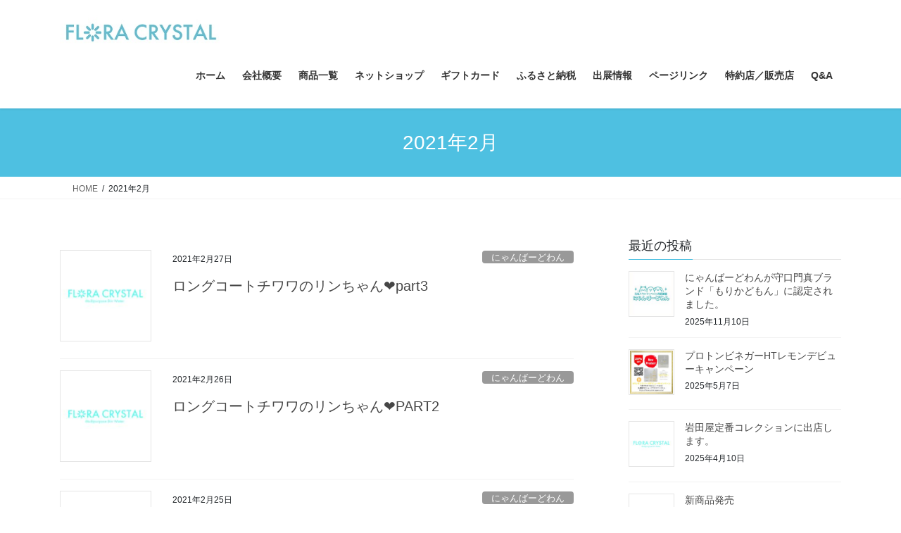

--- FILE ---
content_type: text/html; charset=UTF-8
request_url: https://katoku.net/2021/02/
body_size: 19915
content:
<!DOCTYPE html>
<html lang="ja">
<head>
<meta charset="utf-8">
<meta http-equiv="X-UA-Compatible" content="IE=edge">
<meta name="viewport" content="width=device-width, initial-scale=1">
<!-- Google tag (gtag.js) --><script async src="https://www.googletagmanager.com/gtag/js?id=341037437"></script><script>window.dataLayer = window.dataLayer || [];function gtag(){dataLayer.push(arguments);}gtag('js', new Date());gtag('config', '341037437');gtag('config', '193515761-1');</script>
<title>2021年2月 | 乳酸菌PROショップフロラクリスタル</title>
<meta name='robots' content='max-image-preview:large' />
<link rel='dns-prefetch' href='//webfonts.xserver.jp' />
<link rel='dns-prefetch' href='//stats.wp.com' />
<link rel='preconnect' href='//c0.wp.com' />
<link rel="alternate" type="application/rss+xml" title="乳酸菌PROショップフロラクリスタル &raquo; フィード" href="https://katoku.net/feed/" />
<link rel="alternate" type="application/rss+xml" title="乳酸菌PROショップフロラクリスタル &raquo; コメントフィード" href="https://katoku.net/comments/feed/" />
<meta name="description" content="2021年2月 の記事 乳酸菌PROショップフロラクリスタル 健康的で有意義な人生_株式会社加藤特殊産業" /><style id='wp-img-auto-sizes-contain-inline-css' type='text/css'>
img:is([sizes=auto i],[sizes^="auto," i]){contain-intrinsic-size:3000px 1500px}
/*# sourceURL=wp-img-auto-sizes-contain-inline-css */
</style>
<link rel='preload' id='vkExUnit_common_style-css-preload' href='https://katoku.net/wp-content/plugins/vk-all-in-one-expansion-unit/assets/css/vkExUnit_style.css?ver=9.113.0.1' as='style' onload="this.onload=null;this.rel='stylesheet'"/>
<link rel='stylesheet' id='vkExUnit_common_style-css' href='https://katoku.net/wp-content/plugins/vk-all-in-one-expansion-unit/assets/css/vkExUnit_style.css?ver=9.113.0.1' media='print' onload="this.media='all'; this.onload=null;">
<style id='vkExUnit_common_style-inline-css' type='text/css'>
:root {--ver_page_top_button_url:url(https://katoku.net/wp-content/plugins/vk-all-in-one-expansion-unit/assets/images/to-top-btn-icon.svg);}@font-face {font-weight: normal;font-style: normal;font-family: "vk_sns";src: url("https://katoku.net/wp-content/plugins/vk-all-in-one-expansion-unit/inc/sns/icons/fonts/vk_sns.eot?-bq20cj");src: url("https://katoku.net/wp-content/plugins/vk-all-in-one-expansion-unit/inc/sns/icons/fonts/vk_sns.eot?#iefix-bq20cj") format("embedded-opentype"),url("https://katoku.net/wp-content/plugins/vk-all-in-one-expansion-unit/inc/sns/icons/fonts/vk_sns.woff?-bq20cj") format("woff"),url("https://katoku.net/wp-content/plugins/vk-all-in-one-expansion-unit/inc/sns/icons/fonts/vk_sns.ttf?-bq20cj") format("truetype"),url("https://katoku.net/wp-content/plugins/vk-all-in-one-expansion-unit/inc/sns/icons/fonts/vk_sns.svg?-bq20cj#vk_sns") format("svg");}
.veu_promotion-alert__content--text {border: 1px solid rgba(0,0,0,0.125);padding: 0.5em 1em;border-radius: var(--vk-size-radius);margin-bottom: var(--vk-margin-block-bottom);font-size: 0.875rem;}/* Alert Content部分に段落タグを入れた場合に最後の段落の余白を0にする */.veu_promotion-alert__content--text p:last-of-type{margin-bottom:0;margin-top: 0;}
/*# sourceURL=vkExUnit_common_style-inline-css */
</style>
<style id='wp-emoji-styles-inline-css' type='text/css'>

	img.wp-smiley, img.emoji {
		display: inline !important;
		border: none !important;
		box-shadow: none !important;
		height: 1em !important;
		width: 1em !important;
		margin: 0 0.07em !important;
		vertical-align: -0.1em !important;
		background: none !important;
		padding: 0 !important;
	}
/*# sourceURL=wp-emoji-styles-inline-css */
</style>
<style id='wp-block-library-inline-css' type='text/css'>
:root{--wp-block-synced-color:#7a00df;--wp-block-synced-color--rgb:122,0,223;--wp-bound-block-color:var(--wp-block-synced-color);--wp-editor-canvas-background:#ddd;--wp-admin-theme-color:#007cba;--wp-admin-theme-color--rgb:0,124,186;--wp-admin-theme-color-darker-10:#006ba1;--wp-admin-theme-color-darker-10--rgb:0,107,160.5;--wp-admin-theme-color-darker-20:#005a87;--wp-admin-theme-color-darker-20--rgb:0,90,135;--wp-admin-border-width-focus:2px}@media (min-resolution:192dpi){:root{--wp-admin-border-width-focus:1.5px}}.wp-element-button{cursor:pointer}:root .has-very-light-gray-background-color{background-color:#eee}:root .has-very-dark-gray-background-color{background-color:#313131}:root .has-very-light-gray-color{color:#eee}:root .has-very-dark-gray-color{color:#313131}:root .has-vivid-green-cyan-to-vivid-cyan-blue-gradient-background{background:linear-gradient(135deg,#00d084,#0693e3)}:root .has-purple-crush-gradient-background{background:linear-gradient(135deg,#34e2e4,#4721fb 50%,#ab1dfe)}:root .has-hazy-dawn-gradient-background{background:linear-gradient(135deg,#faaca8,#dad0ec)}:root .has-subdued-olive-gradient-background{background:linear-gradient(135deg,#fafae1,#67a671)}:root .has-atomic-cream-gradient-background{background:linear-gradient(135deg,#fdd79a,#004a59)}:root .has-nightshade-gradient-background{background:linear-gradient(135deg,#330968,#31cdcf)}:root .has-midnight-gradient-background{background:linear-gradient(135deg,#020381,#2874fc)}:root{--wp--preset--font-size--normal:16px;--wp--preset--font-size--huge:42px}.has-regular-font-size{font-size:1em}.has-larger-font-size{font-size:2.625em}.has-normal-font-size{font-size:var(--wp--preset--font-size--normal)}.has-huge-font-size{font-size:var(--wp--preset--font-size--huge)}.has-text-align-center{text-align:center}.has-text-align-left{text-align:left}.has-text-align-right{text-align:right}.has-fit-text{white-space:nowrap!important}#end-resizable-editor-section{display:none}.aligncenter{clear:both}.items-justified-left{justify-content:flex-start}.items-justified-center{justify-content:center}.items-justified-right{justify-content:flex-end}.items-justified-space-between{justify-content:space-between}.screen-reader-text{border:0;clip-path:inset(50%);height:1px;margin:-1px;overflow:hidden;padding:0;position:absolute;width:1px;word-wrap:normal!important}.screen-reader-text:focus{background-color:#ddd;clip-path:none;color:#444;display:block;font-size:1em;height:auto;left:5px;line-height:normal;padding:15px 23px 14px;text-decoration:none;top:5px;width:auto;z-index:100000}html :where(.has-border-color){border-style:solid}html :where([style*=border-top-color]){border-top-style:solid}html :where([style*=border-right-color]){border-right-style:solid}html :where([style*=border-bottom-color]){border-bottom-style:solid}html :where([style*=border-left-color]){border-left-style:solid}html :where([style*=border-width]){border-style:solid}html :where([style*=border-top-width]){border-top-style:solid}html :where([style*=border-right-width]){border-right-style:solid}html :where([style*=border-bottom-width]){border-bottom-style:solid}html :where([style*=border-left-width]){border-left-style:solid}html :where(img[class*=wp-image-]){height:auto;max-width:100%}:where(figure){margin:0 0 1em}html :where(.is-position-sticky){--wp-admin--admin-bar--position-offset:var(--wp-admin--admin-bar--height,0px)}@media screen and (max-width:600px){html :where(.is-position-sticky){--wp-admin--admin-bar--position-offset:0px}}
.vk-cols--reverse{flex-direction:row-reverse}.vk-cols--hasbtn{margin-bottom:0}.vk-cols--hasbtn>.row>.vk_gridColumn_item,.vk-cols--hasbtn>.wp-block-column{position:relative;padding-bottom:3em}.vk-cols--hasbtn>.row>.vk_gridColumn_item>.wp-block-buttons,.vk-cols--hasbtn>.row>.vk_gridColumn_item>.vk_button,.vk-cols--hasbtn>.wp-block-column>.wp-block-buttons,.vk-cols--hasbtn>.wp-block-column>.vk_button{position:absolute;bottom:0;width:100%}.vk-cols--fit.wp-block-columns{gap:0}.vk-cols--fit.wp-block-columns,.vk-cols--fit.wp-block-columns:not(.is-not-stacked-on-mobile){margin-top:0;margin-bottom:0;justify-content:space-between}.vk-cols--fit.wp-block-columns>.wp-block-column *:last-child,.vk-cols--fit.wp-block-columns:not(.is-not-stacked-on-mobile)>.wp-block-column *:last-child{margin-bottom:0}.vk-cols--fit.wp-block-columns>.wp-block-column>.wp-block-cover,.vk-cols--fit.wp-block-columns:not(.is-not-stacked-on-mobile)>.wp-block-column>.wp-block-cover{margin-top:0}.vk-cols--fit.wp-block-columns.has-background,.vk-cols--fit.wp-block-columns:not(.is-not-stacked-on-mobile).has-background{padding:0}@media(max-width: 599px){.vk-cols--fit.wp-block-columns:not(.has-background)>.wp-block-column:not(.has-background),.vk-cols--fit.wp-block-columns:not(.is-not-stacked-on-mobile):not(.has-background)>.wp-block-column:not(.has-background){padding-left:0 !important;padding-right:0 !important}}@media(min-width: 782px){.vk-cols--fit.wp-block-columns .block-editor-block-list__block.wp-block-column:not(:first-child),.vk-cols--fit.wp-block-columns>.wp-block-column:not(:first-child),.vk-cols--fit.wp-block-columns:not(.is-not-stacked-on-mobile) .block-editor-block-list__block.wp-block-column:not(:first-child),.vk-cols--fit.wp-block-columns:not(.is-not-stacked-on-mobile)>.wp-block-column:not(:first-child){margin-left:0}}@media(min-width: 600px)and (max-width: 781px){.vk-cols--fit.wp-block-columns .wp-block-column:nth-child(2n),.vk-cols--fit.wp-block-columns:not(.is-not-stacked-on-mobile) .wp-block-column:nth-child(2n){margin-left:0}.vk-cols--fit.wp-block-columns .wp-block-column:not(:only-child),.vk-cols--fit.wp-block-columns:not(.is-not-stacked-on-mobile) .wp-block-column:not(:only-child){flex-basis:50% !important}}.vk-cols--fit--gap1.wp-block-columns{gap:1px}@media(min-width: 600px)and (max-width: 781px){.vk-cols--fit--gap1.wp-block-columns .wp-block-column:not(:only-child){flex-basis:calc(50% - 1px) !important}}.vk-cols--fit.vk-cols--grid>.block-editor-block-list__block,.vk-cols--fit.vk-cols--grid>.wp-block-column,.vk-cols--fit.vk-cols--grid:not(.is-not-stacked-on-mobile)>.block-editor-block-list__block,.vk-cols--fit.vk-cols--grid:not(.is-not-stacked-on-mobile)>.wp-block-column{flex-basis:50%;box-sizing:border-box}@media(max-width: 599px){.vk-cols--fit.vk-cols--grid.vk-cols--grid--alignfull>.wp-block-column:nth-child(2)>.wp-block-cover,.vk-cols--fit.vk-cols--grid.vk-cols--grid--alignfull>.wp-block-column:nth-child(2)>.vk_outer,.vk-cols--fit.vk-cols--grid:not(.is-not-stacked-on-mobile).vk-cols--grid--alignfull>.wp-block-column:nth-child(2)>.wp-block-cover,.vk-cols--fit.vk-cols--grid:not(.is-not-stacked-on-mobile).vk-cols--grid--alignfull>.wp-block-column:nth-child(2)>.vk_outer{width:100vw;margin-right:calc((100% - 100vw)/2);margin-left:calc((100% - 100vw)/2)}}@media(min-width: 600px){.vk-cols--fit.vk-cols--grid.vk-cols--grid--alignfull>.wp-block-column:nth-child(2)>.wp-block-cover,.vk-cols--fit.vk-cols--grid.vk-cols--grid--alignfull>.wp-block-column:nth-child(2)>.vk_outer,.vk-cols--fit.vk-cols--grid:not(.is-not-stacked-on-mobile).vk-cols--grid--alignfull>.wp-block-column:nth-child(2)>.wp-block-cover,.vk-cols--fit.vk-cols--grid:not(.is-not-stacked-on-mobile).vk-cols--grid--alignfull>.wp-block-column:nth-child(2)>.vk_outer{margin-right:calc(100% - 50vw);width:50vw}}@media(min-width: 600px){.vk-cols--fit.vk-cols--grid.vk-cols--grid--alignfull.vk-cols--reverse>.wp-block-column,.vk-cols--fit.vk-cols--grid:not(.is-not-stacked-on-mobile).vk-cols--grid--alignfull.vk-cols--reverse>.wp-block-column{margin-left:0;margin-right:0}.vk-cols--fit.vk-cols--grid.vk-cols--grid--alignfull.vk-cols--reverse>.wp-block-column:nth-child(2)>.wp-block-cover,.vk-cols--fit.vk-cols--grid.vk-cols--grid--alignfull.vk-cols--reverse>.wp-block-column:nth-child(2)>.vk_outer,.vk-cols--fit.vk-cols--grid:not(.is-not-stacked-on-mobile).vk-cols--grid--alignfull.vk-cols--reverse>.wp-block-column:nth-child(2)>.wp-block-cover,.vk-cols--fit.vk-cols--grid:not(.is-not-stacked-on-mobile).vk-cols--grid--alignfull.vk-cols--reverse>.wp-block-column:nth-child(2)>.vk_outer{margin-left:calc(100% - 50vw)}}.vk-cols--menu h2,.vk-cols--menu h3,.vk-cols--menu h4,.vk-cols--menu h5{margin-bottom:.2em;text-shadow:#000 0 0 10px}.vk-cols--menu h2:first-child,.vk-cols--menu h3:first-child,.vk-cols--menu h4:first-child,.vk-cols--menu h5:first-child{margin-top:0}.vk-cols--menu p{margin-bottom:1rem;text-shadow:#000 0 0 10px}.vk-cols--menu .wp-block-cover__inner-container:last-child{margin-bottom:0}.vk-cols--fitbnrs .wp-block-column .wp-block-cover:hover img{filter:unset}.vk-cols--fitbnrs .wp-block-column .wp-block-cover:hover{background-color:unset}.vk-cols--fitbnrs .wp-block-column .wp-block-cover:hover .wp-block-cover__image-background{filter:unset !important}.vk-cols--fitbnrs .wp-block-cover .wp-block-cover__inner-container{position:absolute;height:100%;width:100%}.vk-cols--fitbnrs .vk_button{height:100%;margin:0}.vk-cols--fitbnrs .vk_button .vk_button_btn,.vk-cols--fitbnrs .vk_button .btn{height:100%;width:100%;border:none;box-shadow:none;background-color:unset !important;transition:unset}.vk-cols--fitbnrs .vk_button .vk_button_btn:hover,.vk-cols--fitbnrs .vk_button .btn:hover{transition:unset}.vk-cols--fitbnrs .vk_button .vk_button_btn:after,.vk-cols--fitbnrs .vk_button .btn:after{border:none}.vk-cols--fitbnrs .vk_button .vk_button_link_txt{width:100%;position:absolute;top:50%;left:50%;transform:translateY(-50%) translateX(-50%);font-size:2rem;text-shadow:#000 0 0 10px}.vk-cols--fitbnrs .vk_button .vk_button_link_subCaption{width:100%;position:absolute;top:calc(50% + 2.2em);left:50%;transform:translateY(-50%) translateX(-50%);text-shadow:#000 0 0 10px}@media(min-width: 992px){.vk-cols--media.wp-block-columns{gap:3rem}}.vk-fit-map figure{margin-bottom:0}.vk-fit-map iframe{position:relative;margin-bottom:0;display:block;max-height:400px;width:100vw}.vk-fit-map:is(.alignfull,.alignwide) div{max-width:100%}.vk-table--th--width25 :where(tr>*:first-child){width:25%}.vk-table--th--width30 :where(tr>*:first-child){width:30%}.vk-table--th--width35 :where(tr>*:first-child){width:35%}.vk-table--th--width40 :where(tr>*:first-child){width:40%}.vk-table--th--bg-bright :where(tr>*:first-child){background-color:var(--wp--preset--color--bg-secondary, rgba(0, 0, 0, 0.05))}@media(max-width: 599px){.vk-table--mobile-block :is(th,td){width:100%;display:block}.vk-table--mobile-block.wp-block-table table :is(th,td){border-top:none}}.vk-table--width--th25 :where(tr>*:first-child){width:25%}.vk-table--width--th30 :where(tr>*:first-child){width:30%}.vk-table--width--th35 :where(tr>*:first-child){width:35%}.vk-table--width--th40 :where(tr>*:first-child){width:40%}.no-margin{margin:0}@media(max-width: 599px){.wp-block-image.vk-aligncenter--mobile>.alignright{float:none;margin-left:auto;margin-right:auto}.vk-no-padding-horizontal--mobile{padding-left:0 !important;padding-right:0 !important}}

/*# sourceURL=wp-block-library-inline-css */
</style><style id='global-styles-inline-css' type='text/css'>
:root{--wp--preset--aspect-ratio--square: 1;--wp--preset--aspect-ratio--4-3: 4/3;--wp--preset--aspect-ratio--3-4: 3/4;--wp--preset--aspect-ratio--3-2: 3/2;--wp--preset--aspect-ratio--2-3: 2/3;--wp--preset--aspect-ratio--16-9: 16/9;--wp--preset--aspect-ratio--9-16: 9/16;--wp--preset--color--black: #000000;--wp--preset--color--cyan-bluish-gray: #abb8c3;--wp--preset--color--white: #ffffff;--wp--preset--color--pale-pink: #f78da7;--wp--preset--color--vivid-red: #cf2e2e;--wp--preset--color--luminous-vivid-orange: #ff6900;--wp--preset--color--luminous-vivid-amber: #fcb900;--wp--preset--color--light-green-cyan: #7bdcb5;--wp--preset--color--vivid-green-cyan: #00d084;--wp--preset--color--pale-cyan-blue: #8ed1fc;--wp--preset--color--vivid-cyan-blue: #0693e3;--wp--preset--color--vivid-purple: #9b51e0;--wp--preset--gradient--vivid-cyan-blue-to-vivid-purple: linear-gradient(135deg,rgb(6,147,227) 0%,rgb(155,81,224) 100%);--wp--preset--gradient--light-green-cyan-to-vivid-green-cyan: linear-gradient(135deg,rgb(122,220,180) 0%,rgb(0,208,130) 100%);--wp--preset--gradient--luminous-vivid-amber-to-luminous-vivid-orange: linear-gradient(135deg,rgb(252,185,0) 0%,rgb(255,105,0) 100%);--wp--preset--gradient--luminous-vivid-orange-to-vivid-red: linear-gradient(135deg,rgb(255,105,0) 0%,rgb(207,46,46) 100%);--wp--preset--gradient--very-light-gray-to-cyan-bluish-gray: linear-gradient(135deg,rgb(238,238,238) 0%,rgb(169,184,195) 100%);--wp--preset--gradient--cool-to-warm-spectrum: linear-gradient(135deg,rgb(74,234,220) 0%,rgb(151,120,209) 20%,rgb(207,42,186) 40%,rgb(238,44,130) 60%,rgb(251,105,98) 80%,rgb(254,248,76) 100%);--wp--preset--gradient--blush-light-purple: linear-gradient(135deg,rgb(255,206,236) 0%,rgb(152,150,240) 100%);--wp--preset--gradient--blush-bordeaux: linear-gradient(135deg,rgb(254,205,165) 0%,rgb(254,45,45) 50%,rgb(107,0,62) 100%);--wp--preset--gradient--luminous-dusk: linear-gradient(135deg,rgb(255,203,112) 0%,rgb(199,81,192) 50%,rgb(65,88,208) 100%);--wp--preset--gradient--pale-ocean: linear-gradient(135deg,rgb(255,245,203) 0%,rgb(182,227,212) 50%,rgb(51,167,181) 100%);--wp--preset--gradient--electric-grass: linear-gradient(135deg,rgb(202,248,128) 0%,rgb(113,206,126) 100%);--wp--preset--gradient--midnight: linear-gradient(135deg,rgb(2,3,129) 0%,rgb(40,116,252) 100%);--wp--preset--font-size--small: 13px;--wp--preset--font-size--medium: 20px;--wp--preset--font-size--large: 36px;--wp--preset--font-size--x-large: 42px;--wp--preset--spacing--20: 0.44rem;--wp--preset--spacing--30: 0.67rem;--wp--preset--spacing--40: 1rem;--wp--preset--spacing--50: 1.5rem;--wp--preset--spacing--60: 2.25rem;--wp--preset--spacing--70: 3.38rem;--wp--preset--spacing--80: 5.06rem;--wp--preset--shadow--natural: 6px 6px 9px rgba(0, 0, 0, 0.2);--wp--preset--shadow--deep: 12px 12px 50px rgba(0, 0, 0, 0.4);--wp--preset--shadow--sharp: 6px 6px 0px rgba(0, 0, 0, 0.2);--wp--preset--shadow--outlined: 6px 6px 0px -3px rgb(255, 255, 255), 6px 6px rgb(0, 0, 0);--wp--preset--shadow--crisp: 6px 6px 0px rgb(0, 0, 0);}:where(.is-layout-flex){gap: 0.5em;}:where(.is-layout-grid){gap: 0.5em;}body .is-layout-flex{display: flex;}.is-layout-flex{flex-wrap: wrap;align-items: center;}.is-layout-flex > :is(*, div){margin: 0;}body .is-layout-grid{display: grid;}.is-layout-grid > :is(*, div){margin: 0;}:where(.wp-block-columns.is-layout-flex){gap: 2em;}:where(.wp-block-columns.is-layout-grid){gap: 2em;}:where(.wp-block-post-template.is-layout-flex){gap: 1.25em;}:where(.wp-block-post-template.is-layout-grid){gap: 1.25em;}.has-black-color{color: var(--wp--preset--color--black) !important;}.has-cyan-bluish-gray-color{color: var(--wp--preset--color--cyan-bluish-gray) !important;}.has-white-color{color: var(--wp--preset--color--white) !important;}.has-pale-pink-color{color: var(--wp--preset--color--pale-pink) !important;}.has-vivid-red-color{color: var(--wp--preset--color--vivid-red) !important;}.has-luminous-vivid-orange-color{color: var(--wp--preset--color--luminous-vivid-orange) !important;}.has-luminous-vivid-amber-color{color: var(--wp--preset--color--luminous-vivid-amber) !important;}.has-light-green-cyan-color{color: var(--wp--preset--color--light-green-cyan) !important;}.has-vivid-green-cyan-color{color: var(--wp--preset--color--vivid-green-cyan) !important;}.has-pale-cyan-blue-color{color: var(--wp--preset--color--pale-cyan-blue) !important;}.has-vivid-cyan-blue-color{color: var(--wp--preset--color--vivid-cyan-blue) !important;}.has-vivid-purple-color{color: var(--wp--preset--color--vivid-purple) !important;}.has-black-background-color{background-color: var(--wp--preset--color--black) !important;}.has-cyan-bluish-gray-background-color{background-color: var(--wp--preset--color--cyan-bluish-gray) !important;}.has-white-background-color{background-color: var(--wp--preset--color--white) !important;}.has-pale-pink-background-color{background-color: var(--wp--preset--color--pale-pink) !important;}.has-vivid-red-background-color{background-color: var(--wp--preset--color--vivid-red) !important;}.has-luminous-vivid-orange-background-color{background-color: var(--wp--preset--color--luminous-vivid-orange) !important;}.has-luminous-vivid-amber-background-color{background-color: var(--wp--preset--color--luminous-vivid-amber) !important;}.has-light-green-cyan-background-color{background-color: var(--wp--preset--color--light-green-cyan) !important;}.has-vivid-green-cyan-background-color{background-color: var(--wp--preset--color--vivid-green-cyan) !important;}.has-pale-cyan-blue-background-color{background-color: var(--wp--preset--color--pale-cyan-blue) !important;}.has-vivid-cyan-blue-background-color{background-color: var(--wp--preset--color--vivid-cyan-blue) !important;}.has-vivid-purple-background-color{background-color: var(--wp--preset--color--vivid-purple) !important;}.has-black-border-color{border-color: var(--wp--preset--color--black) !important;}.has-cyan-bluish-gray-border-color{border-color: var(--wp--preset--color--cyan-bluish-gray) !important;}.has-white-border-color{border-color: var(--wp--preset--color--white) !important;}.has-pale-pink-border-color{border-color: var(--wp--preset--color--pale-pink) !important;}.has-vivid-red-border-color{border-color: var(--wp--preset--color--vivid-red) !important;}.has-luminous-vivid-orange-border-color{border-color: var(--wp--preset--color--luminous-vivid-orange) !important;}.has-luminous-vivid-amber-border-color{border-color: var(--wp--preset--color--luminous-vivid-amber) !important;}.has-light-green-cyan-border-color{border-color: var(--wp--preset--color--light-green-cyan) !important;}.has-vivid-green-cyan-border-color{border-color: var(--wp--preset--color--vivid-green-cyan) !important;}.has-pale-cyan-blue-border-color{border-color: var(--wp--preset--color--pale-cyan-blue) !important;}.has-vivid-cyan-blue-border-color{border-color: var(--wp--preset--color--vivid-cyan-blue) !important;}.has-vivid-purple-border-color{border-color: var(--wp--preset--color--vivid-purple) !important;}.has-vivid-cyan-blue-to-vivid-purple-gradient-background{background: var(--wp--preset--gradient--vivid-cyan-blue-to-vivid-purple) !important;}.has-light-green-cyan-to-vivid-green-cyan-gradient-background{background: var(--wp--preset--gradient--light-green-cyan-to-vivid-green-cyan) !important;}.has-luminous-vivid-amber-to-luminous-vivid-orange-gradient-background{background: var(--wp--preset--gradient--luminous-vivid-amber-to-luminous-vivid-orange) !important;}.has-luminous-vivid-orange-to-vivid-red-gradient-background{background: var(--wp--preset--gradient--luminous-vivid-orange-to-vivid-red) !important;}.has-very-light-gray-to-cyan-bluish-gray-gradient-background{background: var(--wp--preset--gradient--very-light-gray-to-cyan-bluish-gray) !important;}.has-cool-to-warm-spectrum-gradient-background{background: var(--wp--preset--gradient--cool-to-warm-spectrum) !important;}.has-blush-light-purple-gradient-background{background: var(--wp--preset--gradient--blush-light-purple) !important;}.has-blush-bordeaux-gradient-background{background: var(--wp--preset--gradient--blush-bordeaux) !important;}.has-luminous-dusk-gradient-background{background: var(--wp--preset--gradient--luminous-dusk) !important;}.has-pale-ocean-gradient-background{background: var(--wp--preset--gradient--pale-ocean) !important;}.has-electric-grass-gradient-background{background: var(--wp--preset--gradient--electric-grass) !important;}.has-midnight-gradient-background{background: var(--wp--preset--gradient--midnight) !important;}.has-small-font-size{font-size: var(--wp--preset--font-size--small) !important;}.has-medium-font-size{font-size: var(--wp--preset--font-size--medium) !important;}.has-large-font-size{font-size: var(--wp--preset--font-size--large) !important;}.has-x-large-font-size{font-size: var(--wp--preset--font-size--x-large) !important;}
/*# sourceURL=global-styles-inline-css */
</style>

<style id='classic-theme-styles-inline-css' type='text/css'>
/*! This file is auto-generated */
.wp-block-button__link{color:#fff;background-color:#32373c;border-radius:9999px;box-shadow:none;text-decoration:none;padding:calc(.667em + 2px) calc(1.333em + 2px);font-size:1.125em}.wp-block-file__button{background:#32373c;color:#fff;text-decoration:none}
/*# sourceURL=/wp-includes/css/classic-themes.min.css */
</style>
<link rel='preload' id='contact-form-7-css-preload' href='https://katoku.net/wp-content/plugins/contact-form-7/includes/css/styles.css?ver=6.1.4' as='style' onload="this.onload=null;this.rel='stylesheet'"/>
<link rel='stylesheet' id='contact-form-7-css' href='https://katoku.net/wp-content/plugins/contact-form-7/includes/css/styles.css?ver=6.1.4' media='print' onload="this.media='all'; this.onload=null;">
<link rel='stylesheet' id='bootstrap-4-style-css' href='https://katoku.net/wp-content/themes/lightning/_g2/library/bootstrap-4/css/bootstrap.min.css?ver=4.5.0' type='text/css' media='all' />
<link rel='stylesheet' id='lightning-common-style-css' href='https://katoku.net/wp-content/themes/lightning/_g2/assets/css/common.css?ver=15.33.1' type='text/css' media='all' />
<style id='lightning-common-style-inline-css' type='text/css'>
/* vk-mobile-nav */:root {--vk-mobile-nav-menu-btn-bg-src: url("https://katoku.net/wp-content/themes/lightning/_g2/inc/vk-mobile-nav/package/images/vk-menu-btn-black.svg");--vk-mobile-nav-menu-btn-close-bg-src: url("https://katoku.net/wp-content/themes/lightning/_g2/inc/vk-mobile-nav/package/images/vk-menu-close-black.svg");--vk-menu-acc-icon-open-black-bg-src: url("https://katoku.net/wp-content/themes/lightning/_g2/inc/vk-mobile-nav/package/images/vk-menu-acc-icon-open-black.svg");--vk-menu-acc-icon-open-white-bg-src: url("https://katoku.net/wp-content/themes/lightning/_g2/inc/vk-mobile-nav/package/images/vk-menu-acc-icon-open-white.svg");--vk-menu-acc-icon-close-black-bg-src: url("https://katoku.net/wp-content/themes/lightning/_g2/inc/vk-mobile-nav/package/images/vk-menu-close-black.svg");--vk-menu-acc-icon-close-white-bg-src: url("https://katoku.net/wp-content/themes/lightning/_g2/inc/vk-mobile-nav/package/images/vk-menu-close-white.svg");}
/*# sourceURL=lightning-common-style-inline-css */
</style>
<link rel='stylesheet' id='lightning-design-style-css' href='https://katoku.net/wp-content/themes/lightning/_g2/design-skin/origin2/css/style.css?ver=15.33.1' type='text/css' media='all' />
<style id='lightning-design-style-inline-css' type='text/css'>
:root {--color-key:#4ec0e1;--wp--preset--color--vk-color-primary:#4ec0e1;--color-key-dark:#4ec0e1;}
/* ltg common custom */:root {--vk-menu-acc-btn-border-color:#333;--vk-color-primary:#4ec0e1;--vk-color-primary-dark:#4ec0e1;--vk-color-primary-vivid:#56d3f8;--color-key:#4ec0e1;--wp--preset--color--vk-color-primary:#4ec0e1;--color-key-dark:#4ec0e1;}.veu_color_txt_key { color:#4ec0e1 ; }.veu_color_bg_key { background-color:#4ec0e1 ; }.veu_color_border_key { border-color:#4ec0e1 ; }.btn-default { border-color:#4ec0e1;color:#4ec0e1;}.btn-default:focus,.btn-default:hover { border-color:#4ec0e1;background-color: #4ec0e1; }.wp-block-search__button,.btn-primary { background-color:#4ec0e1;border-color:#4ec0e1; }.wp-block-search__button:focus,.wp-block-search__button:hover,.btn-primary:not(:disabled):not(.disabled):active,.btn-primary:focus,.btn-primary:hover { background-color:#4ec0e1;border-color:#4ec0e1; }.btn-outline-primary { color : #4ec0e1 ; border-color:#4ec0e1; }.btn-outline-primary:not(:disabled):not(.disabled):active,.btn-outline-primary:focus,.btn-outline-primary:hover { color : #fff; background-color:#4ec0e1;border-color:#4ec0e1; }a { color:#4ec0e1; }
.tagcloud a:before { font-family: "Font Awesome 7 Free";content: "\f02b";font-weight: bold; }
.media .media-body .media-heading a:hover { color:#4ec0e1; }@media (min-width: 768px){.gMenu > li:before,.gMenu > li.menu-item-has-children::after { border-bottom-color:#4ec0e1 }.gMenu li li { background-color:#4ec0e1 }.gMenu li li a:hover { background-color:#4ec0e1; }} /* @media (min-width: 768px) */.page-header { background-color:#4ec0e1; }h2,.mainSection-title { border-top-color:#4ec0e1; }h3:after,.subSection-title:after { border-bottom-color:#4ec0e1; }ul.page-numbers li span.page-numbers.current,.page-link dl .post-page-numbers.current { background-color:#4ec0e1; }.pager li > a { border-color:#4ec0e1;color:#4ec0e1;}.pager li > a:hover { background-color:#4ec0e1;color:#fff;}.siteFooter { border-top-color:#4ec0e1; }dt { border-left-color:#4ec0e1; }:root {--g_nav_main_acc_icon_open_url:url(https://katoku.net/wp-content/themes/lightning/_g2/inc/vk-mobile-nav/package/images/vk-menu-acc-icon-open-black.svg);--g_nav_main_acc_icon_close_url: url(https://katoku.net/wp-content/themes/lightning/_g2/inc/vk-mobile-nav/package/images/vk-menu-close-black.svg);--g_nav_sub_acc_icon_open_url: url(https://katoku.net/wp-content/themes/lightning/_g2/inc/vk-mobile-nav/package/images/vk-menu-acc-icon-open-white.svg);--g_nav_sub_acc_icon_close_url: url(https://katoku.net/wp-content/themes/lightning/_g2/inc/vk-mobile-nav/package/images/vk-menu-close-white.svg);}
/*# sourceURL=lightning-design-style-inline-css */
</style>
<link rel='preload' id='veu-cta-css-preload' href='https://katoku.net/wp-content/plugins/vk-all-in-one-expansion-unit/inc/call-to-action/package/assets/css/style.css?ver=9.113.0.1' as='style' onload="this.onload=null;this.rel='stylesheet'"/>
<link rel='stylesheet' id='veu-cta-css' href='https://katoku.net/wp-content/plugins/vk-all-in-one-expansion-unit/inc/call-to-action/package/assets/css/style.css?ver=9.113.0.1' media='print' onload="this.media='all'; this.onload=null;">
<link rel='preload' id='wp-members-css-preload' href='https://katoku.net/wp-content/plugins/wp-members/assets/css/forms/generic-no-float.min.css?ver=3.5.5.1' as='style' onload="this.onload=null;this.rel='stylesheet'"/>
<link rel='stylesheet' id='wp-members-css' href='https://katoku.net/wp-content/plugins/wp-members/assets/css/forms/generic-no-float.min.css?ver=3.5.5.1' media='print' onload="this.media='all'; this.onload=null;">
<link rel='preload' id='lightning-theme-style-css-preload' href='https://katoku.net/wp-content/themes/lightning/style.css?ver=15.33.1' as='style' onload="this.onload=null;this.rel='stylesheet'"/>
<link rel='stylesheet' id='lightning-theme-style-css' href='https://katoku.net/wp-content/themes/lightning/style.css?ver=15.33.1' media='print' onload="this.media='all'; this.onload=null;">
<style id='lightning-theme-style-inline-css' type='text/css'>

			.prBlock_icon_outer { border:1px solid #4ec0e1; }
			.prBlock_icon { color:#4ec0e1; }
		
/*# sourceURL=lightning-theme-style-inline-css */
</style>
<link rel='preload' id='vk-font-awesome-css-preload' href='https://katoku.net/wp-content/themes/lightning/vendor/vektor-inc/font-awesome-versions/src/font-awesome/css/all.min.css?ver=7.1.0' as='style' onload="this.onload=null;this.rel='stylesheet'"/>
<link rel='stylesheet' id='vk-font-awesome-css' href='https://katoku.net/wp-content/themes/lightning/vendor/vektor-inc/font-awesome-versions/src/font-awesome/css/all.min.css?ver=7.1.0' media='print' onload="this.media='all'; this.onload=null;">
<link rel='preload' id='no-right-click-images-frontend-css-preload' href='https://katoku.net/wp-content/plugins/no-right-click-images-plugin/css/no-right-click-images-frontend.css?ver=4.1' as='style' onload="this.onload=null;this.rel='stylesheet'"/>
<link rel='stylesheet' id='no-right-click-images-frontend-css' href='https://katoku.net/wp-content/plugins/no-right-click-images-plugin/css/no-right-click-images-frontend.css?ver=4.1' media='print' onload="this.media='all'; this.onload=null;">
<script type="text/javascript" src="https://c0.wp.com/c/6.9/wp-includes/js/jquery/jquery.min.js" id="jquery-core-js"></script>
<script type="text/javascript" src="https://c0.wp.com/c/6.9/wp-includes/js/jquery/jquery-migrate.min.js" id="jquery-migrate-js"></script>
<script type="text/javascript" src="//webfonts.xserver.jp/js/xserverv3.js?fadein=0&amp;ver=2.0.9" id="typesquare_std-js"></script>
<link rel="https://api.w.org/" href="https://katoku.net/wp-json/" /><link rel="EditURI" type="application/rsd+xml" title="RSD" href="https://katoku.net/xmlrpc.php?rsd" />
<meta name="generator" content="WordPress 6.9" />
	<style>img#wpstats{display:none}</style>
		<style id="lightning-color-custom-for-plugins" type="text/css">/* ltg theme common */.color_key_bg,.color_key_bg_hover:hover{background-color: #4ec0e1;}.color_key_txt,.color_key_txt_hover:hover{color: #4ec0e1;}.color_key_border,.color_key_border_hover:hover{border-color: #4ec0e1;}.color_key_dark_bg,.color_key_dark_bg_hover:hover{background-color: #4ec0e1;}.color_key_dark_txt,.color_key_dark_txt_hover:hover{color: #4ec0e1;}.color_key_dark_border,.color_key_dark_border_hover:hover{border-color: #4ec0e1;}</style><link rel="icon" href="https://katoku.net/wp-content/uploads/2023/10/cropped-512-32x32.jpg" sizes="32x32" />
<link rel="icon" href="https://katoku.net/wp-content/uploads/2023/10/cropped-512-192x192.jpg" sizes="192x192" />
<link rel="apple-touch-icon" href="https://katoku.net/wp-content/uploads/2023/10/cropped-512-180x180.jpg" />
<meta name="msapplication-TileImage" content="https://katoku.net/wp-content/uploads/2023/10/cropped-512-270x270.jpg" />

</head>
<body class="archive date custom-background wp-theme-lightning fa_v7_css post-type-post bootstrap4 device-pc">
<a class="skip-link screen-reader-text" href="#main">コンテンツへスキップ</a>
<a class="skip-link screen-reader-text" href="#vk-mobile-nav">ナビゲーションに移動</a>
<header class="siteHeader">
		<div class="container siteHeadContainer">
		<div class="navbar-header">
						<p class="navbar-brand siteHeader_logo">
			<a href="https://katoku.net/">
				<span><img src="https://katoku.net/wp-content/uploads/2023/10/280_60.jpg" alt="乳酸菌PROショップフロラクリスタル" /></span>
			</a>
			</p>
					</div>

					<div id="gMenu_outer" class="gMenu_outer">
				<nav class="menu-%e3%83%98%e3%83%83%e3%83%80%e3%83%bc-container"><ul id="menu-%e3%83%98%e3%83%83%e3%83%80%e3%83%bc" class="menu gMenu vk-menu-acc"><li id="menu-item-2611" class="menu-item menu-item-type-custom menu-item-object-custom menu-item-home"><a href="https://katoku.net/"><strong class="gMenu_name">ホーム</strong></a></li>
<li id="menu-item-2624" class="menu-item menu-item-type-post_type menu-item-object-page menu-item-has-children"><a href="https://katoku.net/%e4%bc%9a%e7%a4%be%e6%a6%82%e8%a6%81/"><strong class="gMenu_name">会社概要</strong></a>
<ul class="sub-menu">
	<li id="menu-item-3678" class="menu-item menu-item-type-post_type menu-item-object-page"><a href="https://katoku.net/%e4%bc%9a%e7%a4%be%e6%a6%82%e8%a6%81/%e4%bb%a3%e8%a1%a8%e8%80%85%e3%83%a1%e3%83%83%e3%82%bb%e3%83%bc%e3%82%b8/">代表者メッセージ</a></li>
	<li id="menu-item-3682" class="menu-item menu-item-type-post_type menu-item-object-page"><a href="https://katoku.net/%e4%bc%9a%e7%a4%be%e6%a6%82%e8%a6%81/%e6%b1%9a%e6%b3%a5%e6%b6%88%e6%95%a3%e3%82%b7%e3%82%b9%e3%83%86%e3%83%a0/">汚泥消散システム</a></li>
</ul>
</li>
<li id="menu-item-2627" class="menu-item menu-item-type-post_type menu-item-object-page menu-item-has-children"><a href="https://katoku.net/%e5%95%86%e5%93%81%e4%b8%80%e8%a6%a7/"><strong class="gMenu_name">商品一覧</strong></a>
<ul class="sub-menu">
	<li id="menu-item-3030" class="menu-item menu-item-type-post_type menu-item-object-page menu-item-has-children"><a href="https://katoku.net/%e5%95%86%e5%93%81%e4%b8%80%e8%a6%a7/floracrystal/">FLORA CRYSTAL®シリーズ</a>
	<ul class="sub-menu">
		<li id="menu-item-4421" class="menu-item menu-item-type-post_type menu-item-object-page menu-item-has-children"><a href="https://katoku.net/%e5%95%86%e5%93%81%e4%b8%80%e8%a6%a7/floracrystal/%e5%8c%96%e7%b2%a7%e6%b0%b4/">乳酸醗酵化粧水【肌活】</a>
		<ul class="sub-menu">
			<li id="menu-item-4401" class="menu-item menu-item-type-post_type menu-item-object-page"><a href="https://katoku.net/%e5%95%86%e5%93%81%e4%b8%80%e8%a6%a7/floracrystal/%e5%8c%96%e7%b2%a7%e6%b0%b4/ht%e3%83%ac%e3%83%a2%e3%83%b3%e5%8c%96%e7%b2%a7%e6%b0%b4%ef%be%8c%ef%be%9b%ef%be%97%ef%bd%b8%ef%be%98%ef%bd%bd%ef%be%80%ef%be%99l/">HTレモン化粧水＜ﾌﾛﾗｸﾘｽﾀﾙL＞</a></li>
			<li id="menu-item-2937" class="menu-item menu-item-type-post_type menu-item-object-page"><a href="https://katoku.net/%e5%95%86%e5%93%81%e4%b8%80%e8%a6%a7/floracrystal/%e5%8c%96%e7%b2%a7%e6%b0%b4/mt%e3%82%a2%e3%83%83%e3%83%97%e3%83%ab%e5%8c%96%e7%b2%a7%e6%b0%b4%ef%bc%9c%e3%83%95%e3%83%ad%e3%83%a9%e3%82%af%e3%83%aa%e3%82%b9%e3%82%bf%e3%83%abr%ef%bc%9e/">MTアップル化粧水＜ﾌﾛﾗｸﾘｽﾀﾙR＞</a></li>
		</ul>
</li>
		<li id="menu-item-4425" class="menu-item menu-item-type-post_type menu-item-object-page menu-item-has-children"><a href="https://katoku.net/%e5%95%86%e5%93%81%e4%b8%80%e8%a6%a7/floracrystal/%e4%b9%b3%e9%85%b8%e7%99%ba%e9%85%b5%e9%86%b8%e9%80%a0%e9%85%a2/">乳酸発酵醸造酢【腸活】</a>
		<ul class="sub-menu">
			<li id="menu-item-4389" class="menu-item menu-item-type-post_type menu-item-object-page"><a href="https://katoku.net/%e5%95%86%e5%93%81%e4%b8%80%e8%a6%a7/floracrystal/%e4%b9%b3%e9%85%b8%e7%99%ba%e9%85%b5%e9%86%b8%e9%80%a0%e9%85%a2/%e3%83%97%e3%83%ad%e3%83%88%e3%83%b3%e3%83%93%e3%83%8d%e3%82%ac%e3%83%bcht%e3%83%ac%e3%83%a2%e3%83%b3%e3%83%8f%e3%83%8b%e3%83%bc/">プロトンビネガーＨＴレモンハニー(乳酸発酵れもん酢)</a></li>
			<li id="menu-item-3425" class="menu-item menu-item-type-post_type menu-item-object-page"><a href="https://katoku.net/%e5%95%86%e5%93%81%e4%b8%80%e8%a6%a7/floracrystal/%e4%b9%b3%e9%85%b8%e7%99%ba%e9%85%b5%e9%86%b8%e9%80%a0%e9%85%a2/mt%e3%82%a2%e3%83%83%e3%83%97%e3%83%ab%e3%83%8f%e3%83%8b%e3%83%bc/">プロトンビネガーＭＴアップルハニー(乳酸発酵りんご酢)</a></li>
			<li id="menu-item-2615" class="menu-item menu-item-type-post_type menu-item-object-page"><a href="https://katoku.net/%e5%95%86%e5%93%81%e4%b8%80%e8%a6%a7/floracrystal/%e4%b9%b3%e9%85%b8%e7%99%ba%e9%85%b5%e9%86%b8%e9%80%a0%e9%85%a2/mt%e3%82%a2%e3%83%83%e3%83%97%e3%83%ab/">プロトンビネガーＨＴレモン(乳酸発酵れもん酢)</a></li>
			<li id="menu-item-4414" class="menu-item menu-item-type-post_type menu-item-object-page"><a href="https://katoku.net/%e5%95%86%e5%93%81%e4%b8%80%e8%a6%a7/floracrystal/%e4%b9%b3%e9%85%b8%e7%99%ba%e9%85%b5%e9%86%b8%e9%80%a0%e9%85%a2/4411-2/">プロトンビネガーＭＴアップル(乳酸発酵りんご酢)</a></li>
			<li id="menu-item-2617" class="menu-item menu-item-type-post_type menu-item-object-page"><a href="https://katoku.net/%e5%95%86%e5%93%81%e4%b8%80%e8%a6%a7/floracrystal/%e4%b9%b3%e9%85%b8%e7%99%ba%e9%85%b5%e9%86%b8%e9%80%a0%e9%85%a2/%e3%83%97%e3%83%ad%e3%83%88%e3%83%b3%e3%83%93%e3%83%8d%e3%82%ac%e3%83%bc/">プロトンビネガー(乳酸発酵よもぎ酢)</a></li>
			<li id="menu-item-2614" class="menu-item menu-item-type-post_type menu-item-object-page"><a href="https://katoku.net/%e5%95%86%e5%93%81%e4%b8%80%e8%a6%a7/floracrystal/%e4%b9%b3%e9%85%b8%e7%99%ba%e9%85%b5%e9%86%b8%e9%80%a0%e9%85%a2/floracrystal%ef%bc%99/">フロラクリスタル９(乳酸発酵醸造酢)</a></li>
			<li id="menu-item-2613" class="menu-item menu-item-type-post_type menu-item-object-page"><a href="https://katoku.net/%e5%95%86%e5%93%81%e4%b8%80%e8%a6%a7/floracrystal/%e4%b9%b3%e9%85%b8%e7%99%ba%e9%85%b5%e9%86%b8%e9%80%a0%e9%85%a2/%e3%83%95%e3%83%ad%e3%83%a9%e3%82%af%e3%83%aa%e3%82%b9%e3%82%bf%e3%83%ab/">フロラクリスタル(乳酸発酵醸造酢)</a></li>
		</ul>
</li>
	</ul>
</li>
	<li id="menu-item-2618" class="menu-item menu-item-type-post_type menu-item-object-page menu-item-has-children"><a href="https://katoku.net/%e5%95%86%e5%93%81%e4%b8%80%e8%a6%a7/%e3%81%ab%e3%82%83%e3%82%93%e3%81%b0%e3%83%bc%e3%81%a9%e3%82%8f%e3%82%93/">にゃんばーどわん®シリーズ</a>
	<ul class="sub-menu">
		<li id="menu-item-3467" class="menu-item menu-item-type-post_type menu-item-object-page"><a href="https://katoku.net/%e5%95%86%e5%93%81%e4%b8%80%e8%a6%a7/%e3%81%ab%e3%82%83%e3%82%93%e3%81%b0%e3%83%bc%e3%81%a9%e3%82%8f%e3%82%93/%e3%81%ab%e3%82%83%e3%82%93%e3%81%b0%e3%83%bc%e3%81%a9%e3%82%8f%e3%82%93/">にゃんばーどわん</a></li>
		<li id="menu-item-3575" class="menu-item menu-item-type-post_type menu-item-object-page"><a href="https://katoku.net/%e5%95%86%e5%93%81%e4%b8%80%e8%a6%a7/%e3%81%ab%e3%82%83%e3%82%93%e3%81%b0%e3%83%bc%e3%81%a9%e3%82%8f%e3%82%93/%ef%bd%90%ef%bd%81%ef%bd%90%ef%bd%90%ef%bd%99%ef%bc%86%ef%bd%8b%ef%bd%89%ef%bd%94%ef%bd%94%ef%bd%85%ef%bd%8e/">Pappy &#038; Kitten(離乳期用)</a></li>
		<li id="menu-item-3576" class="menu-item menu-item-type-post_type menu-item-object-page"><a href="https://katoku.net/%e5%95%86%e5%93%81%e4%b8%80%e8%a6%a7/%e3%81%ab%e3%82%83%e3%82%93%e3%81%b0%e3%83%bc%e3%81%a9%e3%82%8f%e3%82%93/%e3%81%ab%e3%82%83%e3%82%93%e3%81%b0%e3%83%bc%e3%81%a9%e3%82%8f%e3%82%93%e3%81%86%e3%81%89%e3%83%bc%e3%81%9f%e3%83%bc/">にゃんばーどわんうぉーたー</a></li>
		<li id="menu-item-3577" class="menu-item menu-item-type-post_type menu-item-object-page"><a href="https://katoku.net/%e5%95%86%e5%93%81%e4%b8%80%e8%a6%a7/%e3%81%ab%e3%82%83%e3%82%93%e3%81%b0%e3%83%bc%e3%81%a9%e3%82%8f%e3%82%93/%e3%81%ab%e3%82%83%e3%82%93%e3%81%b0%e3%83%bc%e3%81%a9%e3%82%8f%e3%82%93%e3%81%b7%e3%82%89%e3%81%99/">にゃんばーどわんぷらす</a></li>
		<li id="menu-item-3771" class="menu-item menu-item-type-post_type menu-item-object-page"><a href="https://katoku.net/%e5%95%86%e5%93%81%e4%b8%80%e8%a6%a7/%e3%81%ab%e3%82%83%e3%82%93%e3%81%b0%e3%83%bc%e3%81%a9%e3%82%8f%e3%82%93/%e3%81%ab%e3%82%83%e3%82%93%e3%81%b0%e3%83%bc%e3%81%a9%e3%82%8f%e3%82%93%e3%81%af%e3%81%bf%e3%81%8c%e3%81%8d%e3%80%90%e6%b6%b2%e4%bd%93%e3%81%af%e3%81%bf%e3%81%8c%e3%81%8d%e3%80%91/">にゃんばーどわんはみがき</a></li>
	</ul>
</li>
	<li id="menu-item-3044" class="menu-item menu-item-type-post_type menu-item-object-page menu-item-has-children"><a href="https://katoku.net/%e5%95%86%e5%93%81%e4%b8%80%e8%a6%a7/protonplus/">Protonplus®シリーズ</a>
	<ul class="sub-menu">
		<li id="menu-item-2621" class="menu-item menu-item-type-post_type menu-item-object-page"><a href="https://katoku.net/%e5%95%86%e5%93%81%e4%b8%80%e8%a6%a7/protonplus/%e3%83%97%e3%83%ad%e3%83%88%e3%83%b3%e3%83%97%e3%83%a9%e3%82%b9/">プロトンプラス</a></li>
		<li id="menu-item-2622" class="menu-item menu-item-type-post_type menu-item-object-page"><a href="https://katoku.net/%e5%95%86%e5%93%81%e4%b8%80%e8%a6%a7/protonplus/%e3%83%97%e3%83%ad%e3%83%88%e3%83%b3%e3%83%97%e3%83%a9%e3%82%b9%e3%82%a6%e3%82%a9%e3%83%bc%e3%82%bf%e3%83%bc/">プロトンプラスウォーター</a></li>
	</ul>
</li>
	<li id="menu-item-2629" class="menu-item menu-item-type-post_type menu-item-object-page"><a href="https://katoku.net/%e5%95%86%e5%93%81%e4%b8%80%e8%a6%a7/%e3%83%97%e3%83%ad%e3%83%88%e3%83%b3%ef%bc%88%e4%ba%8b%e6%a5%ad%e8%80%85%e5%90%91%e3%81%91%e4%b9%b3%e9%85%b8%e8%8f%8c%ef%bc%89/">プロトン(事業者用)</a></li>
	<li id="menu-item-2630" class="menu-item menu-item-type-post_type menu-item-object-page"><a href="https://katoku.net/%e5%95%86%e5%93%81%e4%b8%80%e8%a6%a7/%e7%ab%83%e6%96%b9%e3%81%ae%e5%a1%a9%ef%bc%88%e3%81%8b%e3%81%be%e3%81%8c%e3%81%9f%e3%81%ae%e3%81%97%e3%81%8a%ef%bc%89/">竈方の塩（かまがたのしお）</a></li>
	<li id="menu-item-3180" class="menu-item menu-item-type-post_type menu-item-object-page"><a href="https://katoku.net/%e5%95%86%e5%93%81%e4%b8%80%e8%a6%a7/%e5%95%86%e5%93%81%e4%be%a1%e6%a0%bc%e8%a1%a8%e4%bb%a4%e5%92%8c5%e5%b9%b49%e6%9c%8815%e6%97%a5/">商品価格表</a></li>
</ul>
</li>
<li id="menu-item-3556" class="menu-item menu-item-type-custom menu-item-object-custom menu-item-has-children"><a href="https://floracrystal.square.site/"><strong class="gMenu_name">ネットショップ</strong></a>
<ul class="sub-menu">
	<li id="menu-item-3567" class="menu-item menu-item-type-custom menu-item-object-custom"><a href="https://floracrystal.square.site/">【加藤特殊産業】オフィシャルショップ</a></li>
	<li id="menu-item-3557" class="menu-item menu-item-type-custom menu-item-object-custom"><a href="https://www.amazon.co.jp/s?me=AGUKTUP4HZ8N0&amp;ref=sf_seller_app_share_new">【Amazon】乳酸菌PROショップフロラクリスタル</a></li>
	<li id="menu-item-3558" class="menu-item menu-item-type-custom menu-item-object-custom"><a href="https://mercari-shops.com/shops/xeYyeQjcamorjtn4jEE7QW">【メルカリshops】乳酸菌PROショップフロラクリスタル</a></li>
	<li id="menu-item-3559" class="menu-item menu-item-type-custom menu-item-object-custom"><a href="https://thebase.page.link/R1HS">【BASE】乳酸菌ショップフロラクリスタル</a></li>
	<li id="menu-item-3560" class="menu-item menu-item-type-custom menu-item-object-custom"><a href="https://thebase.in/to_app?s=shop&amp;shop_id=katokuec&amp;follow=true">【BASE】にゃんばーどわんオフィシャルオンラインショップ</a></li>
</ul>
</li>
<li id="menu-item-3945" class="menu-item menu-item-type-custom menu-item-object-custom"><a href="https://squareup.com/gift/MLMH7479V1R56/order"><strong class="gMenu_name">ギフトカード</strong></a></li>
<li id="menu-item-3561" class="menu-item menu-item-type-custom menu-item-object-custom menu-item-has-children"><a href="https://search.rakuten.co.jp/search/mall/%E5%8A%A0%E8%97%A4%E7%89%B9%E6%AE%8A%E7%94%A3%E6%A5%AD/?sid=376762"><strong class="gMenu_name">ふるさと納税</strong></a>
<ul class="sub-menu">
	<li id="menu-item-3562" class="menu-item menu-item-type-custom menu-item-object-custom"><a href="https://search.rakuten.co.jp/search/mall/%E5%8A%A0%E8%97%A4%E7%89%B9%E6%AE%8A%E7%94%A3%E6%A5%AD/?sid=376762">楽天ふるさと納税</a></li>
	<li id="menu-item-3563" class="menu-item menu-item-type-custom menu-item-object-custom"><a href="https://www.furusato-tax.jp/search?display_company_name_row1=%E5%8A%A0%E8%97%A4%E7%89%B9%E6%AE%8A%E7%94%A3%E6%A5%AD&amp;city_code%5B%5D=27209&amp;is_target_companies=1">ふるさとチョイス</a></li>
	<li id="menu-item-3564" class="menu-item menu-item-type-custom menu-item-object-custom"><a href="https://26p.jp/products?query=%E5%8A%A0%E8%97%A4%E7%89%B9%E6%AE%8A%E7%94%A3%E6%A5%AD">ふるさとプレミアム</a></li>
	<li id="menu-item-3565" class="menu-item menu-item-type-custom menu-item-object-custom"><a href="https://furunavi.jp/Municipal/Product/Search?municipalid=1123&amp;keyword=%E5%8A%A0%E8%97%A4%E7%89%B9%E6%AE%8A%E7%94%A3%E6%A5%AD">ふるなび</a></li>
	<li id="menu-item-3566" class="menu-item menu-item-type-custom menu-item-object-custom"><a href="https://furusato.wowma.jp/products/list.php?search_word=%E5%8A%A0%E8%97%A4%E7%89%B9%E6%AE%8A%E7%94%A3%E6%A5%AD&amp;search_price=">au PAY ふるさと納税</a></li>
</ul>
</li>
<li id="menu-item-2620" class="menu-item menu-item-type-post_type menu-item-object-page"><a href="https://katoku.net/%e5%87%ba%e5%b1%95%e6%83%85%e5%a0%b1/"><strong class="gMenu_name">出展情報</strong></a></li>
<li id="menu-item-3983" class="menu-item menu-item-type-post_type menu-item-object-page"><a href="https://katoku.net/%e5%85%83%e6%b0%97%e3%83%90%e3%82%af%e3%83%8f%e3%83%84%ef%bc%81%e8%85%b8%e7%b5%b6%e7%99%ba%e9%85%b5links/"><strong class="gMenu_name">ページリンク</strong></a></li>
<li id="menu-item-2607" class="menu-item menu-item-type-post_type menu-item-object-page menu-item-has-children"><a href="https://katoku.net/%e5%85%a8%e5%9b%bd%e3%81%ae%e7%89%b9%e7%b4%84%e5%ba%97/"><strong class="gMenu_name">特約店／販売店</strong></a>
<ul class="sub-menu">
	<li id="menu-item-2608" class="menu-item menu-item-type-post_type menu-item-object-page"><a href="https://katoku.net/%e5%85%a8%e5%9b%bd%e3%81%ae%e7%89%b9%e7%b4%84%e5%ba%97/%e3%81%ab%e3%82%83%e3%82%93%e3%81%b0%e3%83%bc%e3%81%a9%e3%82%8f%e3%82%93%e7%b7%8f%e7%99%ba%e5%a3%b2%e5%85%83%e4%b8%80%e8%a6%a7/">にゃんばーどわん地域・地区総発売元</a></li>
</ul>
</li>
<li id="menu-item-2628" class="menu-item menu-item-type-post_type menu-item-object-page"><a href="https://katoku.net/qa/"><strong class="gMenu_name">Q&#038;A</strong></a></li>
</ul></nav>			</div>
			</div>
	</header>

<div class="section page-header"><div class="container"><div class="row"><div class="col-md-12">
<h1 class="page-header_pageTitle">
2021年2月</h1>
</div></div></div></div><!-- [ /.page-header ] -->


<!-- [ .breadSection ] --><div class="section breadSection"><div class="container"><div class="row"><ol class="breadcrumb" itemscope itemtype="https://schema.org/BreadcrumbList"><li id="panHome" itemprop="itemListElement" itemscope itemtype="http://schema.org/ListItem"><a itemprop="item" href="https://katoku.net/"><span itemprop="name"><i class="fa-solid fa-house"></i> HOME</span></a><meta itemprop="position" content="1" /></li><li><span>2021年2月</span><meta itemprop="position" content="2" /></li></ol></div></div></div><!-- [ /.breadSection ] -->

<div class="section siteContent">
<div class="container">
<div class="row">
<div class="col mainSection mainSection-col-two baseSection vk_posts-mainSection" id="main" role="main">

	
<div class="postList">


	
		<article class="media">
<div id="post-531" class="post-531 post type-post status-publish format-standard has-post-thumbnail hentry category-4 tag-20 tag-22 tag-25 tag-24 tag-21 tag-34 tag-9 tag-26">
		<div class="media-left postList_thumbnail">
		<a href="https://katoku.net/2021/02/27/%e3%83%ad%e3%83%b3%e3%82%b0%e3%82%b3%e3%83%bc%e3%83%88%e3%83%81%e3%83%af%e3%83%af%e3%81%ae%e3%83%aa%e3%83%b3%e3%81%a1%e3%82%83%e3%82%93%e2%9d%a4%ef%b8%8fpart3/">
		<img width="150" height="150" src="https://katoku.net/wp-content/uploads/2022/10/FC-logo-MBW-_-2-150x150.jpg" class="media-object wp-post-image" alt="" decoding="async" srcset="https://katoku.net/wp-content/uploads/2022/10/FC-logo-MBW-_-2-150x150.jpg 150w, https://katoku.net/wp-content/uploads/2022/10/FC-logo-MBW-_-2-300x300.jpg 300w, https://katoku.net/wp-content/uploads/2022/10/FC-logo-MBW-_-2-1024x1024.jpg 1024w, https://katoku.net/wp-content/uploads/2022/10/FC-logo-MBW-_-2-768x768.jpg 768w, https://katoku.net/wp-content/uploads/2022/10/FC-logo-MBW-_-2-1536x1536.jpg 1536w, https://katoku.net/wp-content/uploads/2022/10/FC-logo-MBW-_-2-2048x2048.jpg 2048w" sizes="(max-width: 150px) 100vw, 150px" />		</a>
	</div>
		<div class="media-body">
		<div class="entry-meta">


<span class="published entry-meta_items">2021年2月27日</span>

<span class="entry-meta_items entry-meta_updated">/ 最終更新日時 : <span class="updated">2021年2月27日</span></span>


	
	<span class="vcard author entry-meta_items entry-meta_items_author"><span class="fn">proton</span></span>



<span class="entry-meta_items entry-meta_items_term"><a href="https://katoku.net/category/%e3%81%ab%e3%82%83%e3%82%93%e3%81%b0%e3%83%bc%e3%81%a9%e3%82%8f%e3%82%93/" class="btn btn-xs btn-primary entry-meta_items_term_button" style="background-color:#999999;border:none;">にゃんばーどわん</a></span>
</div>
		<h1 class="media-heading entry-title"><a href="https://katoku.net/2021/02/27/%e3%83%ad%e3%83%b3%e3%82%b0%e3%82%b3%e3%83%bc%e3%83%88%e3%83%81%e3%83%af%e3%83%af%e3%81%ae%e3%83%aa%e3%83%b3%e3%81%a1%e3%82%83%e3%82%93%e2%9d%a4%ef%b8%8fpart3/">ロングコートチワワのリンちゃん&#x2764;&#xfe0f;part3</a></h1>
		<a href="https://katoku.net/2021/02/27/%e3%83%ad%e3%83%b3%e3%82%b0%e3%82%b3%e3%83%bc%e3%83%88%e3%83%81%e3%83%af%e3%83%af%e3%81%ae%e3%83%aa%e3%83%b3%e3%81%a1%e3%82%83%e3%82%93%e2%9d%a4%ef%b8%8fpart3/" class="media-body_excerpt"></a>
	</div>
</div>
</article>
<article class="media">
<div id="post-528" class="post-528 post type-post status-publish format-standard has-post-thumbnail hentry category-4 tag-20 tag-22 tag-25 tag-48 tag-24 tag-21 tag-34 tag-9">
		<div class="media-left postList_thumbnail">
		<a href="https://katoku.net/2021/02/26/528/">
		<img width="150" height="150" src="https://katoku.net/wp-content/uploads/2022/10/FC-logo-MBW-_-2-150x150.jpg" class="media-object wp-post-image" alt="" decoding="async" srcset="https://katoku.net/wp-content/uploads/2022/10/FC-logo-MBW-_-2-150x150.jpg 150w, https://katoku.net/wp-content/uploads/2022/10/FC-logo-MBW-_-2-300x300.jpg 300w, https://katoku.net/wp-content/uploads/2022/10/FC-logo-MBW-_-2-1024x1024.jpg 1024w, https://katoku.net/wp-content/uploads/2022/10/FC-logo-MBW-_-2-768x768.jpg 768w, https://katoku.net/wp-content/uploads/2022/10/FC-logo-MBW-_-2-1536x1536.jpg 1536w, https://katoku.net/wp-content/uploads/2022/10/FC-logo-MBW-_-2-2048x2048.jpg 2048w" sizes="(max-width: 150px) 100vw, 150px" />		</a>
	</div>
		<div class="media-body">
		<div class="entry-meta">


<span class="published entry-meta_items">2021年2月26日</span>

<span class="entry-meta_items entry-meta_updated">/ 最終更新日時 : <span class="updated">2021年2月26日</span></span>


	
	<span class="vcard author entry-meta_items entry-meta_items_author"><span class="fn">proton</span></span>



<span class="entry-meta_items entry-meta_items_term"><a href="https://katoku.net/category/%e3%81%ab%e3%82%83%e3%82%93%e3%81%b0%e3%83%bc%e3%81%a9%e3%82%8f%e3%82%93/" class="btn btn-xs btn-primary entry-meta_items_term_button" style="background-color:#999999;border:none;">にゃんばーどわん</a></span>
</div>
		<h1 class="media-heading entry-title"><a href="https://katoku.net/2021/02/26/528/">ロングコートチワワのリンちゃん&#x2764;&#xfe0f;PART2</a></h1>
		<a href="https://katoku.net/2021/02/26/528/" class="media-body_excerpt"></a>
	</div>
</div>
</article>
<article class="media">
<div id="post-526" class="post-526 post type-post status-publish format-standard has-post-thumbnail hentry category-4 tag-46 tag-20 tag-47 tag-25 tag-21 tag-9">
		<div class="media-left postList_thumbnail">
		<a href="https://katoku.net/2021/02/25/%e3%83%9b%e3%83%af%e3%82%a4%e3%83%88%e3%83%86%e3%83%aa%e3%82%a2%e3%81%ae%e3%81%9d%e3%82%89%e5%90%9b%e2%9d%a4%ef%b8%8f/">
		<img width="150" height="150" src="https://katoku.net/wp-content/uploads/2022/10/FC-logo-MBW-_-2-150x150.jpg" class="media-object wp-post-image" alt="" decoding="async" srcset="https://katoku.net/wp-content/uploads/2022/10/FC-logo-MBW-_-2-150x150.jpg 150w, https://katoku.net/wp-content/uploads/2022/10/FC-logo-MBW-_-2-300x300.jpg 300w, https://katoku.net/wp-content/uploads/2022/10/FC-logo-MBW-_-2-1024x1024.jpg 1024w, https://katoku.net/wp-content/uploads/2022/10/FC-logo-MBW-_-2-768x768.jpg 768w, https://katoku.net/wp-content/uploads/2022/10/FC-logo-MBW-_-2-1536x1536.jpg 1536w, https://katoku.net/wp-content/uploads/2022/10/FC-logo-MBW-_-2-2048x2048.jpg 2048w" sizes="(max-width: 150px) 100vw, 150px" />		</a>
	</div>
		<div class="media-body">
		<div class="entry-meta">


<span class="published entry-meta_items">2021年2月25日</span>

<span class="entry-meta_items entry-meta_updated">/ 最終更新日時 : <span class="updated">2021年2月25日</span></span>


	
	<span class="vcard author entry-meta_items entry-meta_items_author"><span class="fn">proton</span></span>



<span class="entry-meta_items entry-meta_items_term"><a href="https://katoku.net/category/%e3%81%ab%e3%82%83%e3%82%93%e3%81%b0%e3%83%bc%e3%81%a9%e3%82%8f%e3%82%93/" class="btn btn-xs btn-primary entry-meta_items_term_button" style="background-color:#999999;border:none;">にゃんばーどわん</a></span>
</div>
		<h1 class="media-heading entry-title"><a href="https://katoku.net/2021/02/25/%e3%83%9b%e3%83%af%e3%82%a4%e3%83%88%e3%83%86%e3%83%aa%e3%82%a2%e3%81%ae%e3%81%9d%e3%82%89%e5%90%9b%e2%9d%a4%ef%b8%8f/">ホワイトテリアのそら君&#x2764;&#xfe0f;</a></h1>
		<a href="https://katoku.net/2021/02/25/%e3%83%9b%e3%83%af%e3%82%a4%e3%83%88%e3%83%86%e3%83%aa%e3%82%a2%e3%81%ae%e3%81%9d%e3%82%89%e5%90%9b%e2%9d%a4%ef%b8%8f/" class="media-body_excerpt"></a>
	</div>
</div>
</article>
<article class="media">
<div id="post-523" class="post-523 post type-post status-publish format-standard has-post-thumbnail hentry category-4 tag-45 tag-20 tag-44 tag-43 tag-42 tag-22 tag-25 tag-21 tag-34 tag-9">
		<div class="media-left postList_thumbnail">
		<a href="https://katoku.net/2021/02/24/%e3%82%b9%e3%83%a0%e3%83%bc%e3%82%b9%e3%82%b3%e3%83%bc%e3%83%88%e3%83%81%e3%83%af%e3%83%af%e3%81%ae%e3%81%be%e3%82%8b%f0%9f%98%8d%e3%82%80%e3%81%8e%f0%9f%98%8d%e3%81%95%e3%81%8f%f0%9f%98%8d/">
		<img width="150" height="150" src="https://katoku.net/wp-content/uploads/2022/10/FC-logo-MBW-_-2-150x150.jpg" class="media-object wp-post-image" alt="" decoding="async" loading="lazy" srcset="https://katoku.net/wp-content/uploads/2022/10/FC-logo-MBW-_-2-150x150.jpg 150w, https://katoku.net/wp-content/uploads/2022/10/FC-logo-MBW-_-2-300x300.jpg 300w, https://katoku.net/wp-content/uploads/2022/10/FC-logo-MBW-_-2-1024x1024.jpg 1024w, https://katoku.net/wp-content/uploads/2022/10/FC-logo-MBW-_-2-768x768.jpg 768w, https://katoku.net/wp-content/uploads/2022/10/FC-logo-MBW-_-2-1536x1536.jpg 1536w, https://katoku.net/wp-content/uploads/2022/10/FC-logo-MBW-_-2-2048x2048.jpg 2048w" sizes="auto, (max-width: 150px) 100vw, 150px" />		</a>
	</div>
		<div class="media-body">
		<div class="entry-meta">


<span class="published entry-meta_items">2021年2月24日</span>

<span class="entry-meta_items entry-meta_updated">/ 最終更新日時 : <span class="updated">2021年2月24日</span></span>


	
	<span class="vcard author entry-meta_items entry-meta_items_author"><span class="fn">proton</span></span>



<span class="entry-meta_items entry-meta_items_term"><a href="https://katoku.net/category/%e3%81%ab%e3%82%83%e3%82%93%e3%81%b0%e3%83%bc%e3%81%a9%e3%82%8f%e3%82%93/" class="btn btn-xs btn-primary entry-meta_items_term_button" style="background-color:#999999;border:none;">にゃんばーどわん</a></span>
</div>
		<h1 class="media-heading entry-title"><a href="https://katoku.net/2021/02/24/%e3%82%b9%e3%83%a0%e3%83%bc%e3%82%b9%e3%82%b3%e3%83%bc%e3%83%88%e3%83%81%e3%83%af%e3%83%af%e3%81%ae%e3%81%be%e3%82%8b%f0%9f%98%8d%e3%82%80%e3%81%8e%f0%9f%98%8d%e3%81%95%e3%81%8f%f0%9f%98%8d/">スムースコートチワワのまる&#x1f60d;,むぎ&#x1f60d;&#038;さく&#x1f60d;</a></h1>
		<a href="https://katoku.net/2021/02/24/%e3%82%b9%e3%83%a0%e3%83%bc%e3%82%b9%e3%82%b3%e3%83%bc%e3%83%88%e3%83%81%e3%83%af%e3%83%af%e3%81%ae%e3%81%be%e3%82%8b%f0%9f%98%8d%e3%82%80%e3%81%8e%f0%9f%98%8d%e3%81%95%e3%81%8f%f0%9f%98%8d/" class="media-body_excerpt"></a>
	</div>
</div>
</article>
<article class="media">
<div id="post-521" class="post-521 post type-post status-publish format-standard has-post-thumbnail hentry category-4 tag-40 tag-20 tag-41 tag-22 tag-25 tag-24 tag-21 tag-9">
		<div class="media-left postList_thumbnail">
		<a href="https://katoku.net/2021/02/23/%e3%83%ad%e3%83%b3%e3%82%b0%e3%82%b3%e3%83%bc%e3%83%88%e3%83%81%e3%83%af%e3%83%af%e3%81%ae%e3%81%aa%e3%81%aa%f0%9f%98%8d%e3%82%89%e3%82%89%f0%9f%98%8d/">
		<img width="150" height="150" src="https://katoku.net/wp-content/uploads/2022/10/FC-logo-MBW-_-2-150x150.jpg" class="media-object wp-post-image" alt="" decoding="async" loading="lazy" srcset="https://katoku.net/wp-content/uploads/2022/10/FC-logo-MBW-_-2-150x150.jpg 150w, https://katoku.net/wp-content/uploads/2022/10/FC-logo-MBW-_-2-300x300.jpg 300w, https://katoku.net/wp-content/uploads/2022/10/FC-logo-MBW-_-2-1024x1024.jpg 1024w, https://katoku.net/wp-content/uploads/2022/10/FC-logo-MBW-_-2-768x768.jpg 768w, https://katoku.net/wp-content/uploads/2022/10/FC-logo-MBW-_-2-1536x1536.jpg 1536w, https://katoku.net/wp-content/uploads/2022/10/FC-logo-MBW-_-2-2048x2048.jpg 2048w" sizes="auto, (max-width: 150px) 100vw, 150px" />		</a>
	</div>
		<div class="media-body">
		<div class="entry-meta">


<span class="published entry-meta_items">2021年2月23日</span>

<span class="entry-meta_items entry-meta_updated">/ 最終更新日時 : <span class="updated">2021年2月23日</span></span>


	
	<span class="vcard author entry-meta_items entry-meta_items_author"><span class="fn">proton</span></span>



<span class="entry-meta_items entry-meta_items_term"><a href="https://katoku.net/category/%e3%81%ab%e3%82%83%e3%82%93%e3%81%b0%e3%83%bc%e3%81%a9%e3%82%8f%e3%82%93/" class="btn btn-xs btn-primary entry-meta_items_term_button" style="background-color:#999999;border:none;">にゃんばーどわん</a></span>
</div>
		<h1 class="media-heading entry-title"><a href="https://katoku.net/2021/02/23/%e3%83%ad%e3%83%b3%e3%82%b0%e3%82%b3%e3%83%bc%e3%83%88%e3%83%81%e3%83%af%e3%83%af%e3%81%ae%e3%81%aa%e3%81%aa%f0%9f%98%8d%e3%82%89%e3%82%89%f0%9f%98%8d/">ロングコートチワワのなな&#x1f60d;&#038;らら&#x1f60d;</a></h1>
		<a href="https://katoku.net/2021/02/23/%e3%83%ad%e3%83%b3%e3%82%b0%e3%82%b3%e3%83%bc%e3%83%88%e3%83%81%e3%83%af%e3%83%af%e3%81%ae%e3%81%aa%e3%81%aa%f0%9f%98%8d%e3%82%89%e3%82%89%f0%9f%98%8d/" class="media-body_excerpt"></a>
	</div>
</div>
</article>
<article class="media">
<div id="post-519" class="post-519 post type-post status-publish format-standard has-post-thumbnail hentry category-4 tag-20 tag-39 tag-38 tag-22 tag-25 tag-23 tag-21 tag-34 tag-9">
		<div class="media-left postList_thumbnail">
		<a href="https://katoku.net/2021/02/22/%e3%83%9f%e3%83%8b%e3%83%81%e3%83%a5%e3%82%a2%e3%83%94%e3%83%b3%e3%82%b7%e3%83%a3%e3%83%bc%e3%82%b7%e3%82%a7%e3%83%aa%e3%83%bc%e3%82%ad%e3%83%a5%e3%83%a9part2%e2%9d%a4%ef%b8%8f/">
		<img width="150" height="150" src="https://katoku.net/wp-content/uploads/2022/10/FC-logo-MBW-_-2-150x150.jpg" class="media-object wp-post-image" alt="" decoding="async" loading="lazy" srcset="https://katoku.net/wp-content/uploads/2022/10/FC-logo-MBW-_-2-150x150.jpg 150w, https://katoku.net/wp-content/uploads/2022/10/FC-logo-MBW-_-2-300x300.jpg 300w, https://katoku.net/wp-content/uploads/2022/10/FC-logo-MBW-_-2-1024x1024.jpg 1024w, https://katoku.net/wp-content/uploads/2022/10/FC-logo-MBW-_-2-768x768.jpg 768w, https://katoku.net/wp-content/uploads/2022/10/FC-logo-MBW-_-2-1536x1536.jpg 1536w, https://katoku.net/wp-content/uploads/2022/10/FC-logo-MBW-_-2-2048x2048.jpg 2048w" sizes="auto, (max-width: 150px) 100vw, 150px" />		</a>
	</div>
		<div class="media-body">
		<div class="entry-meta">


<span class="published entry-meta_items">2021年2月22日</span>

<span class="entry-meta_items entry-meta_updated">/ 最終更新日時 : <span class="updated">2021年2月22日</span></span>


	
	<span class="vcard author entry-meta_items entry-meta_items_author"><span class="fn">proton</span></span>



<span class="entry-meta_items entry-meta_items_term"><a href="https://katoku.net/category/%e3%81%ab%e3%82%83%e3%82%93%e3%81%b0%e3%83%bc%e3%81%a9%e3%82%8f%e3%82%93/" class="btn btn-xs btn-primary entry-meta_items_term_button" style="background-color:#999999;border:none;">にゃんばーどわん</a></span>
</div>
		<h1 class="media-heading entry-title"><a href="https://katoku.net/2021/02/22/%e3%83%9f%e3%83%8b%e3%83%81%e3%83%a5%e3%82%a2%e3%83%94%e3%83%b3%e3%82%b7%e3%83%a3%e3%83%bc%e3%82%b7%e3%82%a7%e3%83%aa%e3%83%bc%e3%82%ad%e3%83%a5%e3%83%a9part2%e2%9d%a4%ef%b8%8f/">ミニチュアピンシャーシェリー&#038;キュラpart2&#x2764;&#xfe0f;</a></h1>
		<a href="https://katoku.net/2021/02/22/%e3%83%9f%e3%83%8b%e3%83%81%e3%83%a5%e3%82%a2%e3%83%94%e3%83%b3%e3%82%b7%e3%83%a3%e3%83%bc%e3%82%b7%e3%82%a7%e3%83%aa%e3%83%bc%e3%82%ad%e3%83%a5%e3%83%a9part2%e2%9d%a4%ef%b8%8f/" class="media-body_excerpt"></a>
	</div>
</div>
</article>
<article class="media">
<div id="post-514" class="post-514 post type-post status-publish format-standard has-post-thumbnail hentry category-6 tag-20 tag-37 tag-36 tag-25 tag-21 tag-9">
		<div class="media-left postList_thumbnail">
		<a href="https://katoku.net/2021/02/21/%e5%85%a8%e5%9b%bd%e3%81%ae%e7%89%b9%e7%b4%84%e5%ba%97%e8%b2%a9%e5%a3%b2%e5%ba%97%e5%8b%9f%e9%9b%86%e4%b8%ad%e2%80%bc%ef%b8%8f/">
		<img width="150" height="150" src="https://katoku.net/wp-content/uploads/2022/10/FC-logo-MBW-_-2-150x150.jpg" class="media-object wp-post-image" alt="" decoding="async" loading="lazy" srcset="https://katoku.net/wp-content/uploads/2022/10/FC-logo-MBW-_-2-150x150.jpg 150w, https://katoku.net/wp-content/uploads/2022/10/FC-logo-MBW-_-2-300x300.jpg 300w, https://katoku.net/wp-content/uploads/2022/10/FC-logo-MBW-_-2-1024x1024.jpg 1024w, https://katoku.net/wp-content/uploads/2022/10/FC-logo-MBW-_-2-768x768.jpg 768w, https://katoku.net/wp-content/uploads/2022/10/FC-logo-MBW-_-2-1536x1536.jpg 1536w, https://katoku.net/wp-content/uploads/2022/10/FC-logo-MBW-_-2-2048x2048.jpg 2048w" sizes="auto, (max-width: 150px) 100vw, 150px" />		</a>
	</div>
		<div class="media-body">
		<div class="entry-meta">


<span class="published entry-meta_items">2021年2月21日</span>

<span class="entry-meta_items entry-meta_updated">/ 最終更新日時 : <span class="updated">2021年2月21日</span></span>


	
	<span class="vcard author entry-meta_items entry-meta_items_author"><span class="fn">proton</span></span>



<span class="entry-meta_items entry-meta_items_term"><a href="https://katoku.net/category/%e3%81%8a%e7%9f%a5%e3%82%89%e3%81%9b/" class="btn btn-xs btn-primary entry-meta_items_term_button" style="background-color:#999999;border:none;">お知らせ</a></span>
</div>
		<h1 class="media-heading entry-title"><a href="https://katoku.net/2021/02/21/%e5%85%a8%e5%9b%bd%e3%81%ae%e7%89%b9%e7%b4%84%e5%ba%97%e8%b2%a9%e5%a3%b2%e5%ba%97%e5%8b%9f%e9%9b%86%e4%b8%ad%e2%80%bc%ef%b8%8f/">全国の特約店紹介&#038;販売店募集中&#x203c;&#xfe0f;</a></h1>
		<a href="https://katoku.net/2021/02/21/%e5%85%a8%e5%9b%bd%e3%81%ae%e7%89%b9%e7%b4%84%e5%ba%97%e8%b2%a9%e5%a3%b2%e5%ba%97%e5%8b%9f%e9%9b%86%e4%b8%ad%e2%80%bc%ef%b8%8f/" class="media-body_excerpt"></a>
	</div>
</div>
</article>
<article class="media">
<div id="post-512" class="post-512 post type-post status-publish format-standard has-post-thumbnail hentry category-4 tag-20 tag-35 tag-27 tag-36 tag-22 tag-25 tag-21 tag-9">
		<div class="media-left postList_thumbnail">
		<a href="https://katoku.net/2021/02/21/%e3%82%b7%e3%83%bc%e3%83%97%e3%83%bc%e3%81%ae%e3%81%b6%e3%82%93%e3%81%9f%e2%9d%a4%ef%b8%8f/">
		<img width="150" height="150" src="https://katoku.net/wp-content/uploads/2022/10/FC-logo-MBW-_-2-150x150.jpg" class="media-object wp-post-image" alt="" decoding="async" loading="lazy" srcset="https://katoku.net/wp-content/uploads/2022/10/FC-logo-MBW-_-2-150x150.jpg 150w, https://katoku.net/wp-content/uploads/2022/10/FC-logo-MBW-_-2-300x300.jpg 300w, https://katoku.net/wp-content/uploads/2022/10/FC-logo-MBW-_-2-1024x1024.jpg 1024w, https://katoku.net/wp-content/uploads/2022/10/FC-logo-MBW-_-2-768x768.jpg 768w, https://katoku.net/wp-content/uploads/2022/10/FC-logo-MBW-_-2-1536x1536.jpg 1536w, https://katoku.net/wp-content/uploads/2022/10/FC-logo-MBW-_-2-2048x2048.jpg 2048w" sizes="auto, (max-width: 150px) 100vw, 150px" />		</a>
	</div>
		<div class="media-body">
		<div class="entry-meta">


<span class="published entry-meta_items">2021年2月21日</span>

<span class="entry-meta_items entry-meta_updated">/ 最終更新日時 : <span class="updated">2021年2月21日</span></span>


	
	<span class="vcard author entry-meta_items entry-meta_items_author"><span class="fn">proton</span></span>



<span class="entry-meta_items entry-meta_items_term"><a href="https://katoku.net/category/%e3%81%ab%e3%82%83%e3%82%93%e3%81%b0%e3%83%bc%e3%81%a9%e3%82%8f%e3%82%93/" class="btn btn-xs btn-primary entry-meta_items_term_button" style="background-color:#999999;border:none;">にゃんばーどわん</a></span>
</div>
		<h1 class="media-heading entry-title"><a href="https://katoku.net/2021/02/21/%e3%82%b7%e3%83%bc%e3%83%97%e3%83%bc%e3%81%ae%e3%81%b6%e3%82%93%e3%81%9f%e2%9d%a4%ef%b8%8f/">シープーのぶんた&#x2764;&#xfe0f;</a></h1>
		<a href="https://katoku.net/2021/02/21/%e3%82%b7%e3%83%bc%e3%83%97%e3%83%bc%e3%81%ae%e3%81%b6%e3%82%93%e3%81%9f%e2%9d%a4%ef%b8%8f/" class="media-body_excerpt"></a>
	</div>
</div>
</article>
<article class="media">
<div id="post-508" class="post-508 post type-post status-publish format-standard has-post-thumbnail hentry category-4 tag-20 tag-32 tag-22 tag-25 tag-31 tag-21 tag-33 tag-34 tag-9">
		<div class="media-left postList_thumbnail">
		<a href="https://katoku.net/2021/02/20/%f0%9f%90%b1%e3%82%a2%e3%83%b3%f0%9f%90%a6%e3%83%94%e3%82%ab%f0%9f%90%b6%e3%83%aa%e3%82%af%e7%99%ba%e8%a6%8b%f0%9f%94%8e%e5%85%83%e7%a5%96%e3%81%ab%e3%82%83%e3%82%93%e3%81%b0%e3%83%bc%e3%81%a9/">
		<img width="150" height="150" src="https://katoku.net/wp-content/uploads/2022/10/FC-logo-MBW-_-2-150x150.jpg" class="media-object wp-post-image" alt="" decoding="async" loading="lazy" srcset="https://katoku.net/wp-content/uploads/2022/10/FC-logo-MBW-_-2-150x150.jpg 150w, https://katoku.net/wp-content/uploads/2022/10/FC-logo-MBW-_-2-300x300.jpg 300w, https://katoku.net/wp-content/uploads/2022/10/FC-logo-MBW-_-2-1024x1024.jpg 1024w, https://katoku.net/wp-content/uploads/2022/10/FC-logo-MBW-_-2-768x768.jpg 768w, https://katoku.net/wp-content/uploads/2022/10/FC-logo-MBW-_-2-1536x1536.jpg 1536w, https://katoku.net/wp-content/uploads/2022/10/FC-logo-MBW-_-2-2048x2048.jpg 2048w" sizes="auto, (max-width: 150px) 100vw, 150px" />		</a>
	</div>
		<div class="media-body">
		<div class="entry-meta">


<span class="published entry-meta_items">2021年2月20日</span>

<span class="entry-meta_items entry-meta_updated">/ 最終更新日時 : <span class="updated">2021年2月20日</span></span>


	
	<span class="vcard author entry-meta_items entry-meta_items_author"><span class="fn">proton</span></span>



<span class="entry-meta_items entry-meta_items_term"><a href="https://katoku.net/category/%e3%81%ab%e3%82%83%e3%82%93%e3%81%b0%e3%83%bc%e3%81%a9%e3%82%8f%e3%82%93/" class="btn btn-xs btn-primary entry-meta_items_term_button" style="background-color:#999999;border:none;">にゃんばーどわん</a></span>
</div>
		<h1 class="media-heading entry-title"><a href="https://katoku.net/2021/02/20/%f0%9f%90%b1%e3%82%a2%e3%83%b3%f0%9f%90%a6%e3%83%94%e3%82%ab%f0%9f%90%b6%e3%83%aa%e3%82%af%e7%99%ba%e8%a6%8b%f0%9f%94%8e%e5%85%83%e7%a5%96%e3%81%ab%e3%82%83%e3%82%93%e3%81%b0%e3%83%bc%e3%81%a9/">&#x1f431;アン,&#x1f426;ピカ&#038;&#x1f436;リク発見&#x1f50e;元祖にゃんばーどわん(*^^*)</a></h1>
		<a href="https://katoku.net/2021/02/20/%f0%9f%90%b1%e3%82%a2%e3%83%b3%f0%9f%90%a6%e3%83%94%e3%82%ab%f0%9f%90%b6%e3%83%aa%e3%82%af%e7%99%ba%e8%a6%8b%f0%9f%94%8e%e5%85%83%e7%a5%96%e3%81%ab%e3%82%83%e3%82%93%e3%81%b0%e3%83%bc%e3%81%a9/" class="media-body_excerpt"></a>
	</div>
</div>
</article>
<article class="media">
<div id="post-505" class="post-505 post type-post status-publish format-standard has-post-thumbnail hentry category-4 tag-20 tag-28 tag-27 tag-22 tag-25 tag-30 tag-21 tag-9 tag-29">
		<div class="media-left postList_thumbnail">
		<a href="https://katoku.net/2021/02/19/%e3%83%88%e3%82%a4%e3%83%97%e3%83%bc%e3%83%89%e3%83%ab%e3%81%ae%e3%83%ac%e3%82%aa%e5%90%9b%e2%9d%a4%ef%b8%8f/">
		<img width="150" height="150" src="https://katoku.net/wp-content/uploads/2022/10/FC-logo-MBW-_-2-150x150.jpg" class="media-object wp-post-image" alt="" decoding="async" loading="lazy" srcset="https://katoku.net/wp-content/uploads/2022/10/FC-logo-MBW-_-2-150x150.jpg 150w, https://katoku.net/wp-content/uploads/2022/10/FC-logo-MBW-_-2-300x300.jpg 300w, https://katoku.net/wp-content/uploads/2022/10/FC-logo-MBW-_-2-1024x1024.jpg 1024w, https://katoku.net/wp-content/uploads/2022/10/FC-logo-MBW-_-2-768x768.jpg 768w, https://katoku.net/wp-content/uploads/2022/10/FC-logo-MBW-_-2-1536x1536.jpg 1536w, https://katoku.net/wp-content/uploads/2022/10/FC-logo-MBW-_-2-2048x2048.jpg 2048w" sizes="auto, (max-width: 150px) 100vw, 150px" />		</a>
	</div>
		<div class="media-body">
		<div class="entry-meta">


<span class="published entry-meta_items">2021年2月19日</span>

<span class="entry-meta_items entry-meta_updated">/ 最終更新日時 : <span class="updated">2021年2月19日</span></span>


	
	<span class="vcard author entry-meta_items entry-meta_items_author"><span class="fn">proton</span></span>



<span class="entry-meta_items entry-meta_items_term"><a href="https://katoku.net/category/%e3%81%ab%e3%82%83%e3%82%93%e3%81%b0%e3%83%bc%e3%81%a9%e3%82%8f%e3%82%93/" class="btn btn-xs btn-primary entry-meta_items_term_button" style="background-color:#999999;border:none;">にゃんばーどわん</a></span>
</div>
		<h1 class="media-heading entry-title"><a href="https://katoku.net/2021/02/19/%e3%83%88%e3%82%a4%e3%83%97%e3%83%bc%e3%83%89%e3%83%ab%e3%81%ae%e3%83%ac%e3%82%aa%e5%90%9b%e2%9d%a4%ef%b8%8f/">トイプードルのレオ君&#x2764;&#xfe0f;</a></h1>
		<a href="https://katoku.net/2021/02/19/%e3%83%88%e3%82%a4%e3%83%97%e3%83%bc%e3%83%89%e3%83%ab%e3%81%ae%e3%83%ac%e3%82%aa%e5%90%9b%e2%9d%a4%ef%b8%8f/" class="media-body_excerpt"></a>
	</div>
</div>
</article>

	
	
	<nav class="navigation pagination" aria-label="投稿のページ送り">
		<h2 class="screen-reader-text">投稿のページ送り</h2>
		<div class="nav-links"><ul class='page-numbers'>
	<li><span aria-current="page" class="page-numbers current"><span class="meta-nav screen-reader-text">固定ページ </span>1</span></li>
	<li><a class="page-numbers" href="https://katoku.net/2021/02/page/2/"><span class="meta-nav screen-reader-text">固定ページ </span>2</a></li>
	<li><a class="page-numbers" href="https://katoku.net/2021/02/page/3/"><span class="meta-nav screen-reader-text">固定ページ </span>3</a></li>
	<li><a class="next page-numbers" href="https://katoku.net/2021/02/page/2/">&raquo;</a></li>
</ul>
</div>
	</nav>
	
</div><!-- [ /.postList ] -->

</div><!-- [ /.mainSection ] -->

	<div class="col subSection sideSection sideSection-col-two baseSection">
				

<aside class="widget widget_postlist">
<h1 class="subSection-title">最近の投稿</h1>

  <div class="media">

	
	  <div class="media-left postList_thumbnail">
		<a href="https://katoku.net/2025/11/10/%e3%81%ab%e3%82%83%e3%82%93%e3%81%b0%e3%83%bc%e3%81%a9%e3%82%8f%e3%82%93%e3%81%8c%e5%ae%88%e5%8f%a3%e9%96%80%e7%9c%9f%e3%83%96%e3%83%a9%e3%83%b3%e3%83%89%e3%80%8c%e3%82%82%e3%82%8a%e3%81%8b%e3%81%a9/">
		<img width="150" height="150" src="https://katoku.net/wp-content/uploads/2024/01/にゃんばーどわん□-150x150.jpg" class="attachment-thumbnail size-thumbnail wp-post-image" alt="" decoding="async" loading="lazy" srcset="https://katoku.net/wp-content/uploads/2024/01/にゃんばーどわん□-150x150.jpg 150w, https://katoku.net/wp-content/uploads/2024/01/にゃんばーどわん□-300x300.jpg 300w, https://katoku.net/wp-content/uploads/2024/01/にゃんばーどわん□-1024x1024.jpg 1024w, https://katoku.net/wp-content/uploads/2024/01/にゃんばーどわん□-768x768.jpg 768w, https://katoku.net/wp-content/uploads/2024/01/にゃんばーどわん□-1536x1536.jpg 1536w, https://katoku.net/wp-content/uploads/2024/01/にゃんばーどわん□-2048x2048.jpg 2048w" sizes="auto, (max-width: 150px) 100vw, 150px" />		</a>
	  </div>

	
	<div class="media-body">
	  <h4 class="media-heading"><a href="https://katoku.net/2025/11/10/%e3%81%ab%e3%82%83%e3%82%93%e3%81%b0%e3%83%bc%e3%81%a9%e3%82%8f%e3%82%93%e3%81%8c%e5%ae%88%e5%8f%a3%e9%96%80%e7%9c%9f%e3%83%96%e3%83%a9%e3%83%b3%e3%83%89%e3%80%8c%e3%82%82%e3%82%8a%e3%81%8b%e3%81%a9/">にゃんばーどわんが守口門真ブランド「もりかどもん」に認定されました。</a></h4>
	  <div class="published entry-meta_items">2025年11月10日</div>
	</div>
  </div>


  <div class="media">

	
	  <div class="media-left postList_thumbnail">
		<a href="https://katoku.net/2025/05/07/%e3%83%97%e3%83%ad%e3%83%88%e3%83%b3%e3%83%93%e3%83%8d%e3%82%ac%e3%83%bcht%e3%83%ac%e3%83%a2%e3%83%b3%e3%83%87%e3%83%93%e3%83%a5%e3%83%bc%e3%82%ad%e3%83%a3%e3%83%b3%e3%83%9a%e3%83%bc%e3%83%b3/">
		<img width="150" height="150" src="https://katoku.net/wp-content/uploads/2025/05/HTレモンシリーズデビューキャンペーン-150x150.jpg" class="attachment-thumbnail size-thumbnail wp-post-image" alt="" decoding="async" loading="lazy" srcset="https://katoku.net/wp-content/uploads/2025/05/HTレモンシリーズデビューキャンペーン-150x150.jpg 150w, https://katoku.net/wp-content/uploads/2025/05/HTレモンシリーズデビューキャンペーン-300x300.jpg 300w, https://katoku.net/wp-content/uploads/2025/05/HTレモンシリーズデビューキャンペーン-1024x1024.jpg 1024w, https://katoku.net/wp-content/uploads/2025/05/HTレモンシリーズデビューキャンペーン-768x768.jpg 768w, https://katoku.net/wp-content/uploads/2025/05/HTレモンシリーズデビューキャンペーン.jpg 1080w" sizes="auto, (max-width: 150px) 100vw, 150px" />		</a>
	  </div>

	
	<div class="media-body">
	  <h4 class="media-heading"><a href="https://katoku.net/2025/05/07/%e3%83%97%e3%83%ad%e3%83%88%e3%83%b3%e3%83%93%e3%83%8d%e3%82%ac%e3%83%bcht%e3%83%ac%e3%83%a2%e3%83%b3%e3%83%87%e3%83%93%e3%83%a5%e3%83%bc%e3%82%ad%e3%83%a3%e3%83%b3%e3%83%9a%e3%83%bc%e3%83%b3/">プロトンビネガーHTレモンデビューキャンペーン</a></h4>
	  <div class="published entry-meta_items">2025年5月7日</div>
	</div>
  </div>


  <div class="media">

	
	  <div class="media-left postList_thumbnail">
		<a href="https://katoku.net/2025/04/10/%e5%b2%a9%e7%94%b0%e5%b1%8b%e5%ae%9a%e7%95%aa%e3%82%b3%e3%83%ac%e3%82%af%e3%82%b7%e3%83%a7%e3%83%b3%e3%81%ab%e5%87%ba%e5%ba%97%e3%81%97%e3%81%be%e3%81%99%e3%80%82/">
		<img width="150" height="150" src="https://katoku.net/wp-content/uploads/2022/10/FC-logo-MBW-_-2-150x150.jpg" class="attachment-thumbnail size-thumbnail wp-post-image" alt="" decoding="async" loading="lazy" srcset="https://katoku.net/wp-content/uploads/2022/10/FC-logo-MBW-_-2-150x150.jpg 150w, https://katoku.net/wp-content/uploads/2022/10/FC-logo-MBW-_-2-300x300.jpg 300w, https://katoku.net/wp-content/uploads/2022/10/FC-logo-MBW-_-2-1024x1024.jpg 1024w, https://katoku.net/wp-content/uploads/2022/10/FC-logo-MBW-_-2-768x768.jpg 768w, https://katoku.net/wp-content/uploads/2022/10/FC-logo-MBW-_-2-1536x1536.jpg 1536w, https://katoku.net/wp-content/uploads/2022/10/FC-logo-MBW-_-2-2048x2048.jpg 2048w" sizes="auto, (max-width: 150px) 100vw, 150px" />		</a>
	  </div>

	
	<div class="media-body">
	  <h4 class="media-heading"><a href="https://katoku.net/2025/04/10/%e5%b2%a9%e7%94%b0%e5%b1%8b%e5%ae%9a%e7%95%aa%e3%82%b3%e3%83%ac%e3%82%af%e3%82%b7%e3%83%a7%e3%83%b3%e3%81%ab%e5%87%ba%e5%ba%97%e3%81%97%e3%81%be%e3%81%99%e3%80%82/">岩田屋定番コレクションに出店します。</a></h4>
	  <div class="published entry-meta_items">2025年4月10日</div>
	</div>
  </div>


  <div class="media">

	
	  <div class="media-left postList_thumbnail">
		<a href="https://katoku.net/2025/01/29/%e6%96%b0%e5%95%86%e5%93%81%e7%99%ba%e5%a3%b2/">
		<img width="150" height="150" src="https://katoku.net/wp-content/uploads/2022/10/FC-logo-MBW-_-2-150x150.jpg" class="attachment-thumbnail size-thumbnail wp-post-image" alt="" decoding="async" loading="lazy" srcset="https://katoku.net/wp-content/uploads/2022/10/FC-logo-MBW-_-2-150x150.jpg 150w, https://katoku.net/wp-content/uploads/2022/10/FC-logo-MBW-_-2-300x300.jpg 300w, https://katoku.net/wp-content/uploads/2022/10/FC-logo-MBW-_-2-1024x1024.jpg 1024w, https://katoku.net/wp-content/uploads/2022/10/FC-logo-MBW-_-2-768x768.jpg 768w, https://katoku.net/wp-content/uploads/2022/10/FC-logo-MBW-_-2-1536x1536.jpg 1536w, https://katoku.net/wp-content/uploads/2022/10/FC-logo-MBW-_-2-2048x2048.jpg 2048w" sizes="auto, (max-width: 150px) 100vw, 150px" />		</a>
	  </div>

	
	<div class="media-body">
	  <h4 class="media-heading"><a href="https://katoku.net/2025/01/29/%e6%96%b0%e5%95%86%e5%93%81%e7%99%ba%e5%a3%b2/">新商品発売</a></h4>
	  <div class="published entry-meta_items">2025年1月29日</div>
	</div>
  </div>


  <div class="media">

	
	  <div class="media-left postList_thumbnail">
		<a href="https://katoku.net/2024/12/23/%e5%b9%b4%e6%9c%ab%e5%b9%b4%e5%a7%8b%e3%81%ae%e4%bc%91%e6%a5%ad%e6%9c%9f%e9%96%93%e3%81%ab%e3%81%a4%e3%81%84%e3%81%a6/">
		<img width="150" height="150" src="https://katoku.net/wp-content/uploads/2022/10/FC-logo-MBW-_-2-150x150.jpg" class="attachment-thumbnail size-thumbnail wp-post-image" alt="" decoding="async" loading="lazy" srcset="https://katoku.net/wp-content/uploads/2022/10/FC-logo-MBW-_-2-150x150.jpg 150w, https://katoku.net/wp-content/uploads/2022/10/FC-logo-MBW-_-2-300x300.jpg 300w, https://katoku.net/wp-content/uploads/2022/10/FC-logo-MBW-_-2-1024x1024.jpg 1024w, https://katoku.net/wp-content/uploads/2022/10/FC-logo-MBW-_-2-768x768.jpg 768w, https://katoku.net/wp-content/uploads/2022/10/FC-logo-MBW-_-2-1536x1536.jpg 1536w, https://katoku.net/wp-content/uploads/2022/10/FC-logo-MBW-_-2-2048x2048.jpg 2048w" sizes="auto, (max-width: 150px) 100vw, 150px" />		</a>
	  </div>

	
	<div class="media-body">
	  <h4 class="media-heading"><a href="https://katoku.net/2024/12/23/%e5%b9%b4%e6%9c%ab%e5%b9%b4%e5%a7%8b%e3%81%ae%e4%bc%91%e6%a5%ad%e6%9c%9f%e9%96%93%e3%81%ab%e3%81%a4%e3%81%84%e3%81%a6/">年末年始の休業期間について</a></h4>
	  <div class="published entry-meta_items">2024年12月23日</div>
	</div>
  </div>


  <div class="media">

	
	  <div class="media-left postList_thumbnail">
		<a href="https://katoku.net/2024/11/15/%e4%b8%89%e9%87%8d%e7%9c%8c%e5%8d%97%e4%bc%8a%e5%8b%a2%e7%94%ba%e3%81%ae%e3%81%b5%e3%82%8b%e3%81%95%e3%81%a8%e7%b4%8d%e7%a8%8e%e8%bf%94%e7%a4%bc%e5%93%81%e3%81%ab%e3%80%8c%e3%81%ab%e3%82%83%e3%82%93/">
		<img width="150" height="150" src="https://katoku.net/wp-content/uploads/2024/01/にゃんばーどわん□-150x150.jpg" class="attachment-thumbnail size-thumbnail wp-post-image" alt="" decoding="async" loading="lazy" srcset="https://katoku.net/wp-content/uploads/2024/01/にゃんばーどわん□-150x150.jpg 150w, https://katoku.net/wp-content/uploads/2024/01/にゃんばーどわん□-300x300.jpg 300w, https://katoku.net/wp-content/uploads/2024/01/にゃんばーどわん□-1024x1024.jpg 1024w, https://katoku.net/wp-content/uploads/2024/01/にゃんばーどわん□-768x768.jpg 768w, https://katoku.net/wp-content/uploads/2024/01/にゃんばーどわん□-1536x1536.jpg 1536w, https://katoku.net/wp-content/uploads/2024/01/にゃんばーどわん□-2048x2048.jpg 2048w" sizes="auto, (max-width: 150px) 100vw, 150px" />		</a>
	  </div>

	
	<div class="media-body">
	  <h4 class="media-heading"><a href="https://katoku.net/2024/11/15/%e4%b8%89%e9%87%8d%e7%9c%8c%e5%8d%97%e4%bc%8a%e5%8b%a2%e7%94%ba%e3%81%ae%e3%81%b5%e3%82%8b%e3%81%95%e3%81%a8%e7%b4%8d%e7%a8%8e%e8%bf%94%e7%a4%bc%e5%93%81%e3%81%ab%e3%80%8c%e3%81%ab%e3%82%83%e3%82%93/">三重県南伊勢町のふるさと納税返礼品に「にゃんばーどわん」&#x1f436;</a></h4>
	  <div class="published entry-meta_items">2024年11月15日</div>
	</div>
  </div>


  <div class="media">

	
	  <div class="media-left postList_thumbnail">
		<a href="https://katoku.net/2024/10/11/%e5%b2%a9%e7%94%b0%e5%b1%8b%e6%9c%ac%e5%ba%97%e5%ae%9a%e7%95%aa%e3%82%b3%e3%83%ac%e3%82%af%e3%82%b7%e3%83%a7%e3%83%b3%ef%bd%90%ef%bd%81%ef%bd%92%ef%bd%94%ef%bc%92/">
		<img width="150" height="150" src="https://katoku.net/wp-content/uploads/2022/10/FC-logo-MBW-_-2-150x150.jpg" class="attachment-thumbnail size-thumbnail wp-post-image" alt="" decoding="async" loading="lazy" srcset="https://katoku.net/wp-content/uploads/2022/10/FC-logo-MBW-_-2-150x150.jpg 150w, https://katoku.net/wp-content/uploads/2022/10/FC-logo-MBW-_-2-300x300.jpg 300w, https://katoku.net/wp-content/uploads/2022/10/FC-logo-MBW-_-2-1024x1024.jpg 1024w, https://katoku.net/wp-content/uploads/2022/10/FC-logo-MBW-_-2-768x768.jpg 768w, https://katoku.net/wp-content/uploads/2022/10/FC-logo-MBW-_-2-1536x1536.jpg 1536w, https://katoku.net/wp-content/uploads/2022/10/FC-logo-MBW-_-2-2048x2048.jpg 2048w" sizes="auto, (max-width: 150px) 100vw, 150px" />		</a>
	  </div>

	
	<div class="media-body">
	  <h4 class="media-heading"><a href="https://katoku.net/2024/10/11/%e5%b2%a9%e7%94%b0%e5%b1%8b%e6%9c%ac%e5%ba%97%e5%ae%9a%e7%95%aa%e3%82%b3%e3%83%ac%e3%82%af%e3%82%b7%e3%83%a7%e3%83%b3%ef%bd%90%ef%bd%81%ef%bd%92%ef%bd%94%ef%bc%92/">岩田屋本店定番コレクションＰＡＲＴ２</a></h4>
	  <div class="published entry-meta_items">2024年10月11日</div>
	</div>
  </div>


  <div class="media">

	
	  <div class="media-left postList_thumbnail">
		<a href="https://katoku.net/2024/10/11/peppycafe_%e4%bf%9d%e8%ad%b7%e7%8a%ac%e8%ad%b2%e6%b8%a1%e4%bc%9a%ef%bc%86%e3%83%9e%e3%83%ab%e3%82%b7%e3%82%a7/">
		<img width="150" height="150" src="https://katoku.net/wp-content/uploads/2024/01/にゃんばーどわん□-150x150.jpg" class="attachment-thumbnail size-thumbnail wp-post-image" alt="" decoding="async" loading="lazy" srcset="https://katoku.net/wp-content/uploads/2024/01/にゃんばーどわん□-150x150.jpg 150w, https://katoku.net/wp-content/uploads/2024/01/にゃんばーどわん□-300x300.jpg 300w, https://katoku.net/wp-content/uploads/2024/01/にゃんばーどわん□-1024x1024.jpg 1024w, https://katoku.net/wp-content/uploads/2024/01/にゃんばーどわん□-768x768.jpg 768w, https://katoku.net/wp-content/uploads/2024/01/にゃんばーどわん□-1536x1536.jpg 1536w, https://katoku.net/wp-content/uploads/2024/01/にゃんばーどわん□-2048x2048.jpg 2048w" sizes="auto, (max-width: 150px) 100vw, 150px" />		</a>
	  </div>

	
	<div class="media-body">
	  <h4 class="media-heading"><a href="https://katoku.net/2024/10/11/peppycafe_%e4%bf%9d%e8%ad%b7%e7%8a%ac%e8%ad%b2%e6%b8%a1%e4%bc%9a%ef%bc%86%e3%83%9e%e3%83%ab%e3%82%b7%e3%82%a7/">PEPPYCAFE_保護犬譲渡会＆マルシェ</a></h4>
	  <div class="published entry-meta_items">2024年10月11日</div>
	</div>
  </div>


  <div class="media">

	
	  <div class="media-left postList_thumbnail">
		<a href="https://katoku.net/2024/10/11/%e5%8d%9a%e5%a4%9a%e9%98%aa%e6%80%a5%ef%bc%98f%e3%82%b9%e3%83%86%e3%83%bc%e3%82%b88%e3%81%a7%e3%83%95%e3%83%ad%e3%83%a9%e3%82%af%e3%83%aa%e3%82%b9%e3%82%bf%e3%83%abr/">
		<img width="150" height="150" src="https://katoku.net/wp-content/uploads/2022/10/FC-logo-MBW-_-2-150x150.jpg" class="attachment-thumbnail size-thumbnail wp-post-image" alt="" decoding="async" loading="lazy" srcset="https://katoku.net/wp-content/uploads/2022/10/FC-logo-MBW-_-2-150x150.jpg 150w, https://katoku.net/wp-content/uploads/2022/10/FC-logo-MBW-_-2-300x300.jpg 300w, https://katoku.net/wp-content/uploads/2022/10/FC-logo-MBW-_-2-1024x1024.jpg 1024w, https://katoku.net/wp-content/uploads/2022/10/FC-logo-MBW-_-2-768x768.jpg 768w, https://katoku.net/wp-content/uploads/2022/10/FC-logo-MBW-_-2-1536x1536.jpg 1536w, https://katoku.net/wp-content/uploads/2022/10/FC-logo-MBW-_-2-2048x2048.jpg 2048w" sizes="auto, (max-width: 150px) 100vw, 150px" />		</a>
	  </div>

	
	<div class="media-body">
	  <h4 class="media-heading"><a href="https://katoku.net/2024/10/11/%e5%8d%9a%e5%a4%9a%e9%98%aa%e6%80%a5%ef%bc%98f%e3%82%b9%e3%83%86%e3%83%bc%e3%82%b88%e3%81%a7%e3%83%95%e3%83%ad%e3%83%a9%e3%82%af%e3%83%aa%e3%82%b9%e3%82%bf%e3%83%abr/">博多阪急８Fステージ8でフロラクリスタルR</a></h4>
	  <div class="published entry-meta_items">2024年10月11日</div>
	</div>
  </div>


  <div class="media">

	
	  <div class="media-left postList_thumbnail">
		<a href="https://katoku.net/2024/09/19/%e8%87%a8%e6%99%82%e4%bc%91%e6%a5%ad9%e6%9c%8820%e6%97%a5%e9%87%91/">
		<img width="150" height="150" src="https://katoku.net/wp-content/uploads/2024/01/にゃんばーどわん□-150x150.jpg" class="attachment-thumbnail size-thumbnail wp-post-image" alt="" decoding="async" loading="lazy" srcset="https://katoku.net/wp-content/uploads/2024/01/にゃんばーどわん□-150x150.jpg 150w, https://katoku.net/wp-content/uploads/2024/01/にゃんばーどわん□-300x300.jpg 300w, https://katoku.net/wp-content/uploads/2024/01/にゃんばーどわん□-1024x1024.jpg 1024w, https://katoku.net/wp-content/uploads/2024/01/にゃんばーどわん□-768x768.jpg 768w, https://katoku.net/wp-content/uploads/2024/01/にゃんばーどわん□-1536x1536.jpg 1536w, https://katoku.net/wp-content/uploads/2024/01/にゃんばーどわん□-2048x2048.jpg 2048w" sizes="auto, (max-width: 150px) 100vw, 150px" />		</a>
	  </div>

	
	<div class="media-body">
	  <h4 class="media-heading"><a href="https://katoku.net/2024/09/19/%e8%87%a8%e6%99%82%e4%bc%91%e6%a5%ad9%e6%9c%8820%e6%97%a5%e9%87%91/">臨時休業9月20日(金)</a></h4>
	  <div class="published entry-meta_items">2024年9月19日</div>
	</div>
  </div>

</aside>

<aside class="widget widget_categories widget_link_list">
<nav class="localNav">
<h1 class="subSection-title">カテゴリー</h1>
<ul>
		<li class="cat-item cat-item-6"><a href="https://katoku.net/category/%e3%81%8a%e7%9f%a5%e3%82%89%e3%81%9b/">お知らせ</a>
</li>
	<li class="cat-item cat-item-4"><a href="https://katoku.net/category/%e3%81%ab%e3%82%83%e3%82%93%e3%81%b0%e3%83%bc%e3%81%a9%e3%82%8f%e3%82%93/">にゃんばーどわん</a>
</li>
	<li class="cat-item cat-item-120"><a href="https://katoku.net/category/%e3%83%95%e3%83%ad%e3%83%a9%e3%82%af%e3%83%aa%e3%82%b9%e3%82%bf%e3%83%ab/">フロラクリスタル</a>
<ul class='children'>
	<li class="cat-item cat-item-144"><a href="https://katoku.net/category/%e3%83%95%e3%83%ad%e3%83%a9%e3%82%af%e3%83%aa%e3%82%b9%e3%82%bf%e3%83%ab/mt%e3%82%a2%e3%83%83%e3%83%97%e3%83%ab/">MTアップル</a>
</li>
	<li class="cat-item cat-item-218"><a href="https://katoku.net/category/%e3%83%95%e3%83%ad%e3%83%a9%e3%82%af%e3%83%aa%e3%82%b9%e3%82%bf%e3%83%ab/%e3%83%95%e3%83%ad%e3%83%a9%e3%82%af%e3%83%aa%e3%82%b9%e3%82%bf%e3%83%abr/">フロラクリスタルR</a>
</li>
	<li class="cat-item cat-item-132"><a href="https://katoku.net/category/%e3%83%95%e3%83%ad%e3%83%a9%e3%82%af%e3%83%aa%e3%82%b9%e3%82%bf%e3%83%ab/%e3%83%97%e3%83%ad%e3%83%88%e3%83%b3%e3%83%93%e3%83%8d%e3%82%ac%e3%83%bc/">プロトンビネガー</a>
	<ul class='children'>
	<li class="cat-item cat-item-222"><a href="https://katoku.net/category/%e3%83%95%e3%83%ad%e3%83%a9%e3%82%af%e3%83%aa%e3%82%b9%e3%82%bf%e3%83%ab/%e3%83%97%e3%83%ad%e3%83%88%e3%83%b3%e3%83%93%e3%83%8d%e3%82%ac%e3%83%bc/ht%e3%83%ac%e3%83%a2%e3%83%b3/">HTレモン</a>
</li>
	</ul>
</li>
</ul>
</li>
	<li class="cat-item cat-item-112"><a href="https://katoku.net/category/%e3%83%97%e3%83%ad%e3%83%88%e3%83%b3%e3%83%97%e3%83%a9%e3%82%b9/">プロトンプラス</a>
<ul class='children'>
	<li class="cat-item cat-item-187"><a href="https://katoku.net/category/%e3%83%97%e3%83%ad%e3%83%88%e3%83%b3%e3%83%97%e3%83%a9%e3%82%b9/%e3%83%97%e3%83%ad%e3%83%88%e3%83%b3%e3%83%97%e3%83%a9%e3%82%b9%e3%82%a6%e3%82%a9%e3%83%bc%e3%82%bf%e3%83%bc/">プロトンプラスウォーター</a>
</li>
</ul>
</li>
	<li class="cat-item cat-item-145"><a href="https://katoku.net/category/%e5%8b%95%e7%94%bb/">動画</a>
</li>
	<li class="cat-item cat-item-121"><a href="https://katoku.net/category/%e7%ab%88%e6%96%b9%e3%81%ae%e5%a1%a9/">竈方の塩</a>
</li>
</ul>
</nav>
</aside>

<aside class="widget widget_archive widget_link_list">
<nav class="localNav">
<h1 class="subSection-title">アーカイブ</h1>
<ul>
		<li><a href='https://katoku.net/2025/11/'>2025年11月</a></li>
	<li><a href='https://katoku.net/2025/05/'>2025年5月</a></li>
	<li><a href='https://katoku.net/2025/04/'>2025年4月</a></li>
	<li><a href='https://katoku.net/2025/01/'>2025年1月</a></li>
	<li><a href='https://katoku.net/2024/12/'>2024年12月</a></li>
	<li><a href='https://katoku.net/2024/11/'>2024年11月</a></li>
	<li><a href='https://katoku.net/2024/10/'>2024年10月</a></li>
	<li><a href='https://katoku.net/2024/09/'>2024年9月</a></li>
	<li><a href='https://katoku.net/2024/06/'>2024年6月</a></li>
	<li><a href='https://katoku.net/2024/03/'>2024年3月</a></li>
	<li><a href='https://katoku.net/2024/02/'>2024年2月</a></li>
	<li><a href='https://katoku.net/2024/01/'>2024年1月</a></li>
	<li><a href='https://katoku.net/2023/11/'>2023年11月</a></li>
	<li><a href='https://katoku.net/2023/10/'>2023年10月</a></li>
	<li><a href='https://katoku.net/2023/09/'>2023年9月</a></li>
	<li><a href='https://katoku.net/2023/08/'>2023年8月</a></li>
	<li><a href='https://katoku.net/2023/07/'>2023年7月</a></li>
	<li><a href='https://katoku.net/2023/06/'>2023年6月</a></li>
	<li><a href='https://katoku.net/2023/05/'>2023年5月</a></li>
	<li><a href='https://katoku.net/2023/04/'>2023年4月</a></li>
	<li><a href='https://katoku.net/2023/03/'>2023年3月</a></li>
	<li><a href='https://katoku.net/2023/02/'>2023年2月</a></li>
	<li><a href='https://katoku.net/2023/01/'>2023年1月</a></li>
	<li><a href='https://katoku.net/2022/12/'>2022年12月</a></li>
	<li><a href='https://katoku.net/2022/11/'>2022年11月</a></li>
	<li><a href='https://katoku.net/2022/10/'>2022年10月</a></li>
	<li><a href='https://katoku.net/2022/09/'>2022年9月</a></li>
	<li><a href='https://katoku.net/2022/08/'>2022年8月</a></li>
	<li><a href='https://katoku.net/2022/07/'>2022年7月</a></li>
	<li><a href='https://katoku.net/2022/06/'>2022年6月</a></li>
	<li><a href='https://katoku.net/2022/05/'>2022年5月</a></li>
	<li><a href='https://katoku.net/2022/04/'>2022年4月</a></li>
	<li><a href='https://katoku.net/2022/03/'>2022年3月</a></li>
	<li><a href='https://katoku.net/2022/02/'>2022年2月</a></li>
	<li><a href='https://katoku.net/2022/01/'>2022年1月</a></li>
	<li><a href='https://katoku.net/2021/12/'>2021年12月</a></li>
	<li><a href='https://katoku.net/2021/11/'>2021年11月</a></li>
	<li><a href='https://katoku.net/2021/10/'>2021年10月</a></li>
	<li><a href='https://katoku.net/2021/08/'>2021年8月</a></li>
	<li><a href='https://katoku.net/2021/07/'>2021年7月</a></li>
	<li><a href='https://katoku.net/2021/06/'>2021年6月</a></li>
	<li><a href='https://katoku.net/2021/04/'>2021年4月</a></li>
	<li><a href='https://katoku.net/2021/03/'>2021年3月</a></li>
	<li><a href='https://katoku.net/2021/02/' aria-current="page">2021年2月</a></li>
	<li><a href='https://katoku.net/2021/01/'>2021年1月</a></li>
</ul>
</nav>
</aside>

<aside class="widget widget_ltg_post_list" id="ltg_post_list-2"><div class="pt_0"><h1 class="widget-title subSection-title">最近の投稿</h1><article class="media">
<div id="post-4604" class="post-4604 post type-post status-publish format-standard has-post-thumbnail hentry category-4 tag-20 tag-224 tag-225">
		<div class="media-left postList_thumbnail">
		<a href="https://katoku.net/2025/11/10/%e3%81%ab%e3%82%83%e3%82%93%e3%81%b0%e3%83%bc%e3%81%a9%e3%82%8f%e3%82%93%e3%81%8c%e5%ae%88%e5%8f%a3%e9%96%80%e7%9c%9f%e3%83%96%e3%83%a9%e3%83%b3%e3%83%89%e3%80%8c%e3%82%82%e3%82%8a%e3%81%8b%e3%81%a9/">
		<img width="150" height="150" src="https://katoku.net/wp-content/uploads/2024/01/にゃんばーどわん□-150x150.jpg" class="media-object wp-post-image" alt="" decoding="async" loading="lazy" srcset="https://katoku.net/wp-content/uploads/2024/01/にゃんばーどわん□-150x150.jpg 150w, https://katoku.net/wp-content/uploads/2024/01/にゃんばーどわん□-300x300.jpg 300w, https://katoku.net/wp-content/uploads/2024/01/にゃんばーどわん□-1024x1024.jpg 1024w, https://katoku.net/wp-content/uploads/2024/01/にゃんばーどわん□-768x768.jpg 768w, https://katoku.net/wp-content/uploads/2024/01/にゃんばーどわん□-1536x1536.jpg 1536w, https://katoku.net/wp-content/uploads/2024/01/にゃんばーどわん□-2048x2048.jpg 2048w" sizes="auto, (max-width: 150px) 100vw, 150px" />		</a>
	</div>
		<div class="media-body">
		<div class="entry-meta">


<span class="published entry-meta_items">2025年11月10日</span>

<span class="entry-meta_items entry-meta_updated">/ 最終更新日時 : <span class="updated">2025年12月1日</span></span>


	
	<span class="vcard author entry-meta_items entry-meta_items_author"><span class="fn">proton</span></span>



<span class="entry-meta_items entry-meta_items_term"><a href="https://katoku.net/category/%e3%81%ab%e3%82%83%e3%82%93%e3%81%b0%e3%83%bc%e3%81%a9%e3%82%8f%e3%82%93/" class="btn btn-xs btn-primary entry-meta_items_term_button" style="background-color:#999999;border:none;">にゃんばーどわん</a></span>
</div>
		<h1 class="media-heading entry-title"><a href="https://katoku.net/2025/11/10/%e3%81%ab%e3%82%83%e3%82%93%e3%81%b0%e3%83%bc%e3%81%a9%e3%82%8f%e3%82%93%e3%81%8c%e5%ae%88%e5%8f%a3%e9%96%80%e7%9c%9f%e3%83%96%e3%83%a9%e3%83%b3%e3%83%89%e3%80%8c%e3%82%82%e3%82%8a%e3%81%8b%e3%81%a9/">にゃんばーどわんが守口門真ブランド「もりかどもん」に認定されました。</a></h1>
		<a href="https://katoku.net/2025/11/10/%e3%81%ab%e3%82%83%e3%82%93%e3%81%b0%e3%83%bc%e3%81%a9%e3%82%8f%e3%82%93%e3%81%8c%e5%ae%88%e5%8f%a3%e9%96%80%e7%9c%9f%e3%83%96%e3%83%a9%e3%83%b3%e3%83%89%e3%80%8c%e3%82%82%e3%82%8a%e3%81%8b%e3%81%a9/" class="media-body_excerpt"><p>●もりかどもんとは 守口市・門真市内の事業所等が生み出した、一定の基準を満たす優れた商品及び料理を守口門真ブランドとして認定することで、当会議所より地域産品・地域代表料理として積極的な情報発信や販路開拓支援などを通じ、売 [&hellip;]</p>
</a>
	</div>
</div>
</article>
<article class="media">
<div id="post-4474" class="post-4474 post type-post status-publish format-standard has-post-thumbnail hentry category-ht category-6 category-132 tag-ht">
		<div class="media-left postList_thumbnail">
		<a href="https://katoku.net/2025/05/07/%e3%83%97%e3%83%ad%e3%83%88%e3%83%b3%e3%83%93%e3%83%8d%e3%82%ac%e3%83%bcht%e3%83%ac%e3%83%a2%e3%83%b3%e3%83%87%e3%83%93%e3%83%a5%e3%83%bc%e3%82%ad%e3%83%a3%e3%83%b3%e3%83%9a%e3%83%bc%e3%83%b3/">
		<img width="150" height="150" src="https://katoku.net/wp-content/uploads/2025/05/HTレモンシリーズデビューキャンペーン-150x150.jpg" class="media-object wp-post-image" alt="" decoding="async" loading="lazy" srcset="https://katoku.net/wp-content/uploads/2025/05/HTレモンシリーズデビューキャンペーン-150x150.jpg 150w, https://katoku.net/wp-content/uploads/2025/05/HTレモンシリーズデビューキャンペーン-300x300.jpg 300w, https://katoku.net/wp-content/uploads/2025/05/HTレモンシリーズデビューキャンペーン-1024x1024.jpg 1024w, https://katoku.net/wp-content/uploads/2025/05/HTレモンシリーズデビューキャンペーン-768x768.jpg 768w, https://katoku.net/wp-content/uploads/2025/05/HTレモンシリーズデビューキャンペーン.jpg 1080w" sizes="auto, (max-width: 150px) 100vw, 150px" />		</a>
	</div>
		<div class="media-body">
		<div class="entry-meta">


<span class="published entry-meta_items">2025年5月7日</span>

<span class="entry-meta_items entry-meta_updated">/ 最終更新日時 : <span class="updated">2025年5月7日</span></span>


	
	<span class="vcard author entry-meta_items entry-meta_items_author"><span class="fn">proton</span></span>



<span class="entry-meta_items entry-meta_items_term"><a href="https://katoku.net/category/%e3%83%95%e3%83%ad%e3%83%a9%e3%82%af%e3%83%aa%e3%82%b9%e3%82%bf%e3%83%ab/%e3%83%97%e3%83%ad%e3%83%88%e3%83%b3%e3%83%93%e3%83%8d%e3%82%ac%e3%83%bc/ht%e3%83%ac%e3%83%a2%e3%83%b3/" class="btn btn-xs btn-primary entry-meta_items_term_button" style="background-color:#999999;border:none;">HTレモン</a></span>
</div>
		<h1 class="media-heading entry-title"><a href="https://katoku.net/2025/05/07/%e3%83%97%e3%83%ad%e3%83%88%e3%83%b3%e3%83%93%e3%83%8d%e3%82%ac%e3%83%bcht%e3%83%ac%e3%83%a2%e3%83%b3%e3%83%87%e3%83%93%e3%83%a5%e3%83%bc%e3%82%ad%e3%83%a3%e3%83%b3%e3%83%9a%e3%83%bc%e3%83%b3/">プロトンビネガーHTレモンデビューキャンペーン</a></h1>
		<a href="https://katoku.net/2025/05/07/%e3%83%97%e3%83%ad%e3%83%88%e3%83%b3%e3%83%93%e3%83%8d%e3%82%ac%e3%83%bcht%e3%83%ac%e3%83%a2%e3%83%b3%e3%83%87%e3%83%93%e3%83%a5%e3%83%bc%e3%82%ad%e3%83%a3%e3%83%b3%e3%83%9a%e3%83%bc%e3%83%b3/" class="media-body_excerpt"><p>HTレモンシリーズが新登場&#x1f34b; 【化粧水】フロラクリスタルＬ 100ml&amp;300ml 【乳酸発酵れもん酢】プロトンビネガー HTレモン720ml HTレモンハニー500ml&amp;1500ml デ [&hellip;]</p>
</a>
	</div>
</div>
</article>
<article class="media">
<div id="post-4372" class="post-4372 post type-post status-publish format-standard has-post-thumbnail hentry category-6">
		<div class="media-left postList_thumbnail">
		<a href="https://katoku.net/2025/04/10/%e5%b2%a9%e7%94%b0%e5%b1%8b%e5%ae%9a%e7%95%aa%e3%82%b3%e3%83%ac%e3%82%af%e3%82%b7%e3%83%a7%e3%83%b3%e3%81%ab%e5%87%ba%e5%ba%97%e3%81%97%e3%81%be%e3%81%99%e3%80%82/">
		<img width="150" height="150" src="https://katoku.net/wp-content/uploads/2022/10/FC-logo-MBW-_-2-150x150.jpg" class="media-object wp-post-image" alt="" decoding="async" loading="lazy" srcset="https://katoku.net/wp-content/uploads/2022/10/FC-logo-MBW-_-2-150x150.jpg 150w, https://katoku.net/wp-content/uploads/2022/10/FC-logo-MBW-_-2-300x300.jpg 300w, https://katoku.net/wp-content/uploads/2022/10/FC-logo-MBW-_-2-1024x1024.jpg 1024w, https://katoku.net/wp-content/uploads/2022/10/FC-logo-MBW-_-2-768x768.jpg 768w, https://katoku.net/wp-content/uploads/2022/10/FC-logo-MBW-_-2-1536x1536.jpg 1536w, https://katoku.net/wp-content/uploads/2022/10/FC-logo-MBW-_-2-2048x2048.jpg 2048w" sizes="auto, (max-width: 150px) 100vw, 150px" />		</a>
	</div>
		<div class="media-body">
		<div class="entry-meta">


<span class="published entry-meta_items">2025年4月10日</span>

<span class="entry-meta_items entry-meta_updated">/ 最終更新日時 : <span class="updated">2025年4月12日</span></span>


	
	<span class="vcard author entry-meta_items entry-meta_items_author"><span class="fn">proton</span></span>



<span class="entry-meta_items entry-meta_items_term"><a href="https://katoku.net/category/%e3%81%8a%e7%9f%a5%e3%82%89%e3%81%9b/" class="btn btn-xs btn-primary entry-meta_items_term_button" style="background-color:#999999;border:none;">お知らせ</a></span>
</div>
		<h1 class="media-heading entry-title"><a href="https://katoku.net/2025/04/10/%e5%b2%a9%e7%94%b0%e5%b1%8b%e5%ae%9a%e7%95%aa%e3%82%b3%e3%83%ac%e3%82%af%e3%82%b7%e3%83%a7%e3%83%b3%e3%81%ab%e5%87%ba%e5%ba%97%e3%81%97%e3%81%be%e3%81%99%e3%80%82/">岩田屋定番コレクションに出店します。</a></h1>
		<a href="https://katoku.net/2025/04/10/%e5%b2%a9%e7%94%b0%e5%b1%8b%e5%ae%9a%e7%95%aa%e3%82%b3%e3%83%ac%e3%82%af%e3%82%b7%e3%83%a7%e3%83%b3%e3%81%ab%e5%87%ba%e5%ba%97%e3%81%97%e3%81%be%e3%81%99%e3%80%82/" class="media-body_excerpt"><p>岩田屋定番コレクションＰＡＲＴ２ 2025/4/16㈬～4/21㈪に出店しています。 是非お立ち寄りください。お待ちしております。</p>
</a>
	</div>
</div>
</article>
</div></aside>			</div><!-- [ /.subSection ] -->


</div><!-- [ /.row ] -->
</div><!-- [ /.container ] -->
</div><!-- [ /.siteContent ] -->
<div class="section sectionBox siteContent_after">
	<div class="container ">
		<div class="row ">
			<div class="col-md-12 ">
			<aside class="widget widget_archive" id="archives-2"><h1 class="widget-title subSection-title">アーカイブ</h1>		<label class="screen-reader-text" for="archives-dropdown-2">アーカイブ</label>
		<select id="archives-dropdown-2" name="archive-dropdown">
			
			<option value="">月を選択</option>
				<option value='https://katoku.net/2025/11/'> 2025年11月 </option>
	<option value='https://katoku.net/2025/05/'> 2025年5月 </option>
	<option value='https://katoku.net/2025/04/'> 2025年4月 </option>
	<option value='https://katoku.net/2025/01/'> 2025年1月 </option>
	<option value='https://katoku.net/2024/12/'> 2024年12月 </option>
	<option value='https://katoku.net/2024/11/'> 2024年11月 </option>
	<option value='https://katoku.net/2024/10/'> 2024年10月 </option>
	<option value='https://katoku.net/2024/09/'> 2024年9月 </option>
	<option value='https://katoku.net/2024/06/'> 2024年6月 </option>
	<option value='https://katoku.net/2024/03/'> 2024年3月 </option>
	<option value='https://katoku.net/2024/02/'> 2024年2月 </option>
	<option value='https://katoku.net/2024/01/'> 2024年1月 </option>
	<option value='https://katoku.net/2023/11/'> 2023年11月 </option>
	<option value='https://katoku.net/2023/10/'> 2023年10月 </option>
	<option value='https://katoku.net/2023/09/'> 2023年9月 </option>
	<option value='https://katoku.net/2023/08/'> 2023年8月 </option>
	<option value='https://katoku.net/2023/07/'> 2023年7月 </option>
	<option value='https://katoku.net/2023/06/'> 2023年6月 </option>
	<option value='https://katoku.net/2023/05/'> 2023年5月 </option>
	<option value='https://katoku.net/2023/04/'> 2023年4月 </option>
	<option value='https://katoku.net/2023/03/'> 2023年3月 </option>
	<option value='https://katoku.net/2023/02/'> 2023年2月 </option>
	<option value='https://katoku.net/2023/01/'> 2023年1月 </option>
	<option value='https://katoku.net/2022/12/'> 2022年12月 </option>
	<option value='https://katoku.net/2022/11/'> 2022年11月 </option>
	<option value='https://katoku.net/2022/10/'> 2022年10月 </option>
	<option value='https://katoku.net/2022/09/'> 2022年9月 </option>
	<option value='https://katoku.net/2022/08/'> 2022年8月 </option>
	<option value='https://katoku.net/2022/07/'> 2022年7月 </option>
	<option value='https://katoku.net/2022/06/'> 2022年6月 </option>
	<option value='https://katoku.net/2022/05/'> 2022年5月 </option>
	<option value='https://katoku.net/2022/04/'> 2022年4月 </option>
	<option value='https://katoku.net/2022/03/'> 2022年3月 </option>
	<option value='https://katoku.net/2022/02/'> 2022年2月 </option>
	<option value='https://katoku.net/2022/01/'> 2022年1月 </option>
	<option value='https://katoku.net/2021/12/'> 2021年12月 </option>
	<option value='https://katoku.net/2021/11/'> 2021年11月 </option>
	<option value='https://katoku.net/2021/10/'> 2021年10月 </option>
	<option value='https://katoku.net/2021/08/'> 2021年8月 </option>
	<option value='https://katoku.net/2021/07/'> 2021年7月 </option>
	<option value='https://katoku.net/2021/06/'> 2021年6月 </option>
	<option value='https://katoku.net/2021/04/'> 2021年4月 </option>
	<option value='https://katoku.net/2021/03/'> 2021年3月 </option>
	<option value='https://katoku.net/2021/02/' selected='selected'> 2021年2月 </option>
	<option value='https://katoku.net/2021/01/'> 2021年1月 </option>

		</select>

			<script type="text/javascript">
/* <![CDATA[ */

( ( dropdownId ) => {
	const dropdown = document.getElementById( dropdownId );
	function onSelectChange() {
		setTimeout( () => {
			if ( 'escape' === dropdown.dataset.lastkey ) {
				return;
			}
			if ( dropdown.value ) {
				document.location.href = dropdown.value;
			}
		}, 250 );
	}
	function onKeyUp( event ) {
		if ( 'Escape' === event.key ) {
			dropdown.dataset.lastkey = 'escape';
		} else {
			delete dropdown.dataset.lastkey;
		}
	}
	function onClick() {
		delete dropdown.dataset.lastkey;
	}
	dropdown.addEventListener( 'keyup', onKeyUp );
	dropdown.addEventListener( 'click', onClick );
	dropdown.addEventListener( 'change', onSelectChange );
})( "archives-dropdown-2" );

//# sourceURL=WP_Widget_Archives%3A%3Awidget
/* ]]> */
</script>
</aside>			</div>
		</div>
	</div>
</div>


<footer class="section siteFooter">
			<div class="footerMenu">
			<div class="container">
				<nav class="menu-%e3%83%98%e3%83%83%e3%83%80%e3%83%bc-container"><ul id="menu-%e3%83%98%e3%83%83%e3%83%80%e3%83%bc-1" class="menu nav"><li id="menu-item-2611" class="menu-item menu-item-type-custom menu-item-object-custom menu-item-home menu-item-2611"><a href="https://katoku.net/">ホーム</a></li>
<li id="menu-item-2624" class="menu-item menu-item-type-post_type menu-item-object-page menu-item-2624"><a href="https://katoku.net/%e4%bc%9a%e7%a4%be%e6%a6%82%e8%a6%81/">会社概要</a></li>
<li id="menu-item-2627" class="menu-item menu-item-type-post_type menu-item-object-page menu-item-2627"><a href="https://katoku.net/%e5%95%86%e5%93%81%e4%b8%80%e8%a6%a7/">商品一覧</a></li>
<li id="menu-item-3556" class="menu-item menu-item-type-custom menu-item-object-custom menu-item-3556"><a href="https://floracrystal.square.site/">ネットショップ</a></li>
<li id="menu-item-3945" class="menu-item menu-item-type-custom menu-item-object-custom menu-item-3945"><a href="https://squareup.com/gift/MLMH7479V1R56/order">ギフトカード</a></li>
<li id="menu-item-3561" class="menu-item menu-item-type-custom menu-item-object-custom menu-item-3561"><a href="https://search.rakuten.co.jp/search/mall/%E5%8A%A0%E8%97%A4%E7%89%B9%E6%AE%8A%E7%94%A3%E6%A5%AD/?sid=376762">ふるさと納税</a></li>
<li id="menu-item-2620" class="menu-item menu-item-type-post_type menu-item-object-page menu-item-2620"><a href="https://katoku.net/%e5%87%ba%e5%b1%95%e6%83%85%e5%a0%b1/">出展情報</a></li>
<li id="menu-item-3983" class="menu-item menu-item-type-post_type menu-item-object-page menu-item-3983"><a href="https://katoku.net/%e5%85%83%e6%b0%97%e3%83%90%e3%82%af%e3%83%8f%e3%83%84%ef%bc%81%e8%85%b8%e7%b5%b6%e7%99%ba%e9%85%b5links/">ページリンク</a></li>
<li id="menu-item-2607" class="menu-item menu-item-type-post_type menu-item-object-page menu-item-2607"><a href="https://katoku.net/%e5%85%a8%e5%9b%bd%e3%81%ae%e7%89%b9%e7%b4%84%e5%ba%97/">特約店／販売店</a></li>
<li id="menu-item-2628" class="menu-item menu-item-type-post_type menu-item-object-page menu-item-2628"><a href="https://katoku.net/qa/">Q&#038;A</a></li>
</ul></nav>			</div>
		</div>
			
	
	<div class="container sectionBox copySection text-center">
			<p>Copyright &copy; 乳酸菌PROショップフロラクリスタル All Rights Reserved.</p><p>Powered by <a href="https://wordpress.org/">WordPress</a> with <a href="https://wordpress.org/themes/lightning/" target="_blank" title="Free WordPress Theme Lightning">Lightning Theme</a> &amp; <a href="https://wordpress.org/plugins/vk-all-in-one-expansion-unit/" target="_blank">VK All in One Expansion Unit</a></p>	</div>
</footer>
<div id="vk-mobile-nav-menu-btn" class="vk-mobile-nav-menu-btn">MENU</div><div class="vk-mobile-nav vk-mobile-nav-drop-in" id="vk-mobile-nav"><nav class="vk-mobile-nav-menu-outer" role="navigation"><ul id="menu-%e3%83%98%e3%83%83%e3%83%80%e3%83%bc-2" class="vk-menu-acc menu"><li class="menu-item menu-item-type-custom menu-item-object-custom menu-item-home menu-item-2611"><a href="https://katoku.net/">ホーム</a></li>
<li class="menu-item menu-item-type-post_type menu-item-object-page menu-item-has-children menu-item-2624"><a href="https://katoku.net/%e4%bc%9a%e7%a4%be%e6%a6%82%e8%a6%81/">会社概要</a>
<ul class="sub-menu">
	<li id="menu-item-3678" class="menu-item menu-item-type-post_type menu-item-object-page menu-item-3678"><a href="https://katoku.net/%e4%bc%9a%e7%a4%be%e6%a6%82%e8%a6%81/%e4%bb%a3%e8%a1%a8%e8%80%85%e3%83%a1%e3%83%83%e3%82%bb%e3%83%bc%e3%82%b8/">代表者メッセージ</a></li>
	<li id="menu-item-3682" class="menu-item menu-item-type-post_type menu-item-object-page menu-item-3682"><a href="https://katoku.net/%e4%bc%9a%e7%a4%be%e6%a6%82%e8%a6%81/%e6%b1%9a%e6%b3%a5%e6%b6%88%e6%95%a3%e3%82%b7%e3%82%b9%e3%83%86%e3%83%a0/">汚泥消散システム</a></li>
</ul>
</li>
<li class="menu-item menu-item-type-post_type menu-item-object-page menu-item-has-children menu-item-2627"><a href="https://katoku.net/%e5%95%86%e5%93%81%e4%b8%80%e8%a6%a7/">商品一覧</a>
<ul class="sub-menu">
	<li id="menu-item-3030" class="menu-item menu-item-type-post_type menu-item-object-page menu-item-has-children menu-item-3030"><a href="https://katoku.net/%e5%95%86%e5%93%81%e4%b8%80%e8%a6%a7/floracrystal/">FLORA CRYSTAL®シリーズ</a>
	<ul class="sub-menu">
		<li id="menu-item-4421" class="menu-item menu-item-type-post_type menu-item-object-page menu-item-has-children menu-item-4421"><a href="https://katoku.net/%e5%95%86%e5%93%81%e4%b8%80%e8%a6%a7/floracrystal/%e5%8c%96%e7%b2%a7%e6%b0%b4/">乳酸醗酵化粧水【肌活】</a>
		<ul class="sub-menu">
			<li id="menu-item-4401" class="menu-item menu-item-type-post_type menu-item-object-page menu-item-4401"><a href="https://katoku.net/%e5%95%86%e5%93%81%e4%b8%80%e8%a6%a7/floracrystal/%e5%8c%96%e7%b2%a7%e6%b0%b4/ht%e3%83%ac%e3%83%a2%e3%83%b3%e5%8c%96%e7%b2%a7%e6%b0%b4%ef%be%8c%ef%be%9b%ef%be%97%ef%bd%b8%ef%be%98%ef%bd%bd%ef%be%80%ef%be%99l/">HTレモン化粧水＜ﾌﾛﾗｸﾘｽﾀﾙL＞</a></li>
			<li id="menu-item-2937" class="menu-item menu-item-type-post_type menu-item-object-page menu-item-2937"><a href="https://katoku.net/%e5%95%86%e5%93%81%e4%b8%80%e8%a6%a7/floracrystal/%e5%8c%96%e7%b2%a7%e6%b0%b4/mt%e3%82%a2%e3%83%83%e3%83%97%e3%83%ab%e5%8c%96%e7%b2%a7%e6%b0%b4%ef%bc%9c%e3%83%95%e3%83%ad%e3%83%a9%e3%82%af%e3%83%aa%e3%82%b9%e3%82%bf%e3%83%abr%ef%bc%9e/">MTアップル化粧水＜ﾌﾛﾗｸﾘｽﾀﾙR＞</a></li>
		</ul>
</li>
		<li id="menu-item-4425" class="menu-item menu-item-type-post_type menu-item-object-page menu-item-has-children menu-item-4425"><a href="https://katoku.net/%e5%95%86%e5%93%81%e4%b8%80%e8%a6%a7/floracrystal/%e4%b9%b3%e9%85%b8%e7%99%ba%e9%85%b5%e9%86%b8%e9%80%a0%e9%85%a2/">乳酸発酵醸造酢【腸活】</a>
		<ul class="sub-menu">
			<li id="menu-item-4389" class="menu-item menu-item-type-post_type menu-item-object-page menu-item-4389"><a href="https://katoku.net/%e5%95%86%e5%93%81%e4%b8%80%e8%a6%a7/floracrystal/%e4%b9%b3%e9%85%b8%e7%99%ba%e9%85%b5%e9%86%b8%e9%80%a0%e9%85%a2/%e3%83%97%e3%83%ad%e3%83%88%e3%83%b3%e3%83%93%e3%83%8d%e3%82%ac%e3%83%bcht%e3%83%ac%e3%83%a2%e3%83%b3%e3%83%8f%e3%83%8b%e3%83%bc/">プロトンビネガーＨＴレモンハニー(乳酸発酵れもん酢)</a></li>
			<li id="menu-item-3425" class="menu-item menu-item-type-post_type menu-item-object-page menu-item-3425"><a href="https://katoku.net/%e5%95%86%e5%93%81%e4%b8%80%e8%a6%a7/floracrystal/%e4%b9%b3%e9%85%b8%e7%99%ba%e9%85%b5%e9%86%b8%e9%80%a0%e9%85%a2/mt%e3%82%a2%e3%83%83%e3%83%97%e3%83%ab%e3%83%8f%e3%83%8b%e3%83%bc/">プロトンビネガーＭＴアップルハニー(乳酸発酵りんご酢)</a></li>
			<li id="menu-item-2615" class="menu-item menu-item-type-post_type menu-item-object-page menu-item-2615"><a href="https://katoku.net/%e5%95%86%e5%93%81%e4%b8%80%e8%a6%a7/floracrystal/%e4%b9%b3%e9%85%b8%e7%99%ba%e9%85%b5%e9%86%b8%e9%80%a0%e9%85%a2/mt%e3%82%a2%e3%83%83%e3%83%97%e3%83%ab/">プロトンビネガーＨＴレモン(乳酸発酵れもん酢)</a></li>
			<li id="menu-item-4414" class="menu-item menu-item-type-post_type menu-item-object-page menu-item-4414"><a href="https://katoku.net/%e5%95%86%e5%93%81%e4%b8%80%e8%a6%a7/floracrystal/%e4%b9%b3%e9%85%b8%e7%99%ba%e9%85%b5%e9%86%b8%e9%80%a0%e9%85%a2/4411-2/">プロトンビネガーＭＴアップル(乳酸発酵りんご酢)</a></li>
			<li id="menu-item-2617" class="menu-item menu-item-type-post_type menu-item-object-page menu-item-2617"><a href="https://katoku.net/%e5%95%86%e5%93%81%e4%b8%80%e8%a6%a7/floracrystal/%e4%b9%b3%e9%85%b8%e7%99%ba%e9%85%b5%e9%86%b8%e9%80%a0%e9%85%a2/%e3%83%97%e3%83%ad%e3%83%88%e3%83%b3%e3%83%93%e3%83%8d%e3%82%ac%e3%83%bc/">プロトンビネガー(乳酸発酵よもぎ酢)</a></li>
			<li id="menu-item-2614" class="menu-item menu-item-type-post_type menu-item-object-page menu-item-2614"><a href="https://katoku.net/%e5%95%86%e5%93%81%e4%b8%80%e8%a6%a7/floracrystal/%e4%b9%b3%e9%85%b8%e7%99%ba%e9%85%b5%e9%86%b8%e9%80%a0%e9%85%a2/floracrystal%ef%bc%99/">フロラクリスタル９(乳酸発酵醸造酢)</a></li>
			<li id="menu-item-2613" class="menu-item menu-item-type-post_type menu-item-object-page menu-item-2613"><a href="https://katoku.net/%e5%95%86%e5%93%81%e4%b8%80%e8%a6%a7/floracrystal/%e4%b9%b3%e9%85%b8%e7%99%ba%e9%85%b5%e9%86%b8%e9%80%a0%e9%85%a2/%e3%83%95%e3%83%ad%e3%83%a9%e3%82%af%e3%83%aa%e3%82%b9%e3%82%bf%e3%83%ab/">フロラクリスタル(乳酸発酵醸造酢)</a></li>
		</ul>
</li>
	</ul>
</li>
	<li id="menu-item-2618" class="menu-item menu-item-type-post_type menu-item-object-page menu-item-has-children menu-item-2618"><a href="https://katoku.net/%e5%95%86%e5%93%81%e4%b8%80%e8%a6%a7/%e3%81%ab%e3%82%83%e3%82%93%e3%81%b0%e3%83%bc%e3%81%a9%e3%82%8f%e3%82%93/">にゃんばーどわん®シリーズ</a>
	<ul class="sub-menu">
		<li id="menu-item-3467" class="menu-item menu-item-type-post_type menu-item-object-page menu-item-3467"><a href="https://katoku.net/%e5%95%86%e5%93%81%e4%b8%80%e8%a6%a7/%e3%81%ab%e3%82%83%e3%82%93%e3%81%b0%e3%83%bc%e3%81%a9%e3%82%8f%e3%82%93/%e3%81%ab%e3%82%83%e3%82%93%e3%81%b0%e3%83%bc%e3%81%a9%e3%82%8f%e3%82%93/">にゃんばーどわん</a></li>
		<li id="menu-item-3575" class="menu-item menu-item-type-post_type menu-item-object-page menu-item-3575"><a href="https://katoku.net/%e5%95%86%e5%93%81%e4%b8%80%e8%a6%a7/%e3%81%ab%e3%82%83%e3%82%93%e3%81%b0%e3%83%bc%e3%81%a9%e3%82%8f%e3%82%93/%ef%bd%90%ef%bd%81%ef%bd%90%ef%bd%90%ef%bd%99%ef%bc%86%ef%bd%8b%ef%bd%89%ef%bd%94%ef%bd%94%ef%bd%85%ef%bd%8e/">Pappy &#038; Kitten(離乳期用)</a></li>
		<li id="menu-item-3576" class="menu-item menu-item-type-post_type menu-item-object-page menu-item-3576"><a href="https://katoku.net/%e5%95%86%e5%93%81%e4%b8%80%e8%a6%a7/%e3%81%ab%e3%82%83%e3%82%93%e3%81%b0%e3%83%bc%e3%81%a9%e3%82%8f%e3%82%93/%e3%81%ab%e3%82%83%e3%82%93%e3%81%b0%e3%83%bc%e3%81%a9%e3%82%8f%e3%82%93%e3%81%86%e3%81%89%e3%83%bc%e3%81%9f%e3%83%bc/">にゃんばーどわんうぉーたー</a></li>
		<li id="menu-item-3577" class="menu-item menu-item-type-post_type menu-item-object-page menu-item-3577"><a href="https://katoku.net/%e5%95%86%e5%93%81%e4%b8%80%e8%a6%a7/%e3%81%ab%e3%82%83%e3%82%93%e3%81%b0%e3%83%bc%e3%81%a9%e3%82%8f%e3%82%93/%e3%81%ab%e3%82%83%e3%82%93%e3%81%b0%e3%83%bc%e3%81%a9%e3%82%8f%e3%82%93%e3%81%b7%e3%82%89%e3%81%99/">にゃんばーどわんぷらす</a></li>
		<li id="menu-item-3771" class="menu-item menu-item-type-post_type menu-item-object-page menu-item-3771"><a href="https://katoku.net/%e5%95%86%e5%93%81%e4%b8%80%e8%a6%a7/%e3%81%ab%e3%82%83%e3%82%93%e3%81%b0%e3%83%bc%e3%81%a9%e3%82%8f%e3%82%93/%e3%81%ab%e3%82%83%e3%82%93%e3%81%b0%e3%83%bc%e3%81%a9%e3%82%8f%e3%82%93%e3%81%af%e3%81%bf%e3%81%8c%e3%81%8d%e3%80%90%e6%b6%b2%e4%bd%93%e3%81%af%e3%81%bf%e3%81%8c%e3%81%8d%e3%80%91/">にゃんばーどわんはみがき</a></li>
	</ul>
</li>
	<li id="menu-item-3044" class="menu-item menu-item-type-post_type menu-item-object-page menu-item-has-children menu-item-3044"><a href="https://katoku.net/%e5%95%86%e5%93%81%e4%b8%80%e8%a6%a7/protonplus/">Protonplus®シリーズ</a>
	<ul class="sub-menu">
		<li id="menu-item-2621" class="menu-item menu-item-type-post_type menu-item-object-page menu-item-2621"><a href="https://katoku.net/%e5%95%86%e5%93%81%e4%b8%80%e8%a6%a7/protonplus/%e3%83%97%e3%83%ad%e3%83%88%e3%83%b3%e3%83%97%e3%83%a9%e3%82%b9/">プロトンプラス</a></li>
		<li id="menu-item-2622" class="menu-item menu-item-type-post_type menu-item-object-page menu-item-2622"><a href="https://katoku.net/%e5%95%86%e5%93%81%e4%b8%80%e8%a6%a7/protonplus/%e3%83%97%e3%83%ad%e3%83%88%e3%83%b3%e3%83%97%e3%83%a9%e3%82%b9%e3%82%a6%e3%82%a9%e3%83%bc%e3%82%bf%e3%83%bc/">プロトンプラスウォーター</a></li>
	</ul>
</li>
	<li id="menu-item-2629" class="menu-item menu-item-type-post_type menu-item-object-page menu-item-2629"><a href="https://katoku.net/%e5%95%86%e5%93%81%e4%b8%80%e8%a6%a7/%e3%83%97%e3%83%ad%e3%83%88%e3%83%b3%ef%bc%88%e4%ba%8b%e6%a5%ad%e8%80%85%e5%90%91%e3%81%91%e4%b9%b3%e9%85%b8%e8%8f%8c%ef%bc%89/">プロトン(事業者用)</a></li>
	<li id="menu-item-2630" class="menu-item menu-item-type-post_type menu-item-object-page menu-item-2630"><a href="https://katoku.net/%e5%95%86%e5%93%81%e4%b8%80%e8%a6%a7/%e7%ab%83%e6%96%b9%e3%81%ae%e5%a1%a9%ef%bc%88%e3%81%8b%e3%81%be%e3%81%8c%e3%81%9f%e3%81%ae%e3%81%97%e3%81%8a%ef%bc%89/">竈方の塩（かまがたのしお）</a></li>
	<li id="menu-item-3180" class="menu-item menu-item-type-post_type menu-item-object-page menu-item-3180"><a href="https://katoku.net/%e5%95%86%e5%93%81%e4%b8%80%e8%a6%a7/%e5%95%86%e5%93%81%e4%be%a1%e6%a0%bc%e8%a1%a8%e4%bb%a4%e5%92%8c5%e5%b9%b49%e6%9c%8815%e6%97%a5/">商品価格表</a></li>
</ul>
</li>
<li class="menu-item menu-item-type-custom menu-item-object-custom menu-item-has-children menu-item-3556"><a href="https://floracrystal.square.site/">ネットショップ</a>
<ul class="sub-menu">
	<li id="menu-item-3567" class="menu-item menu-item-type-custom menu-item-object-custom menu-item-3567"><a href="https://floracrystal.square.site/">【加藤特殊産業】オフィシャルショップ</a></li>
	<li id="menu-item-3557" class="menu-item menu-item-type-custom menu-item-object-custom menu-item-3557"><a href="https://www.amazon.co.jp/s?me=AGUKTUP4HZ8N0&#038;ref=sf_seller_app_share_new">【Amazon】乳酸菌PROショップフロラクリスタル</a></li>
	<li id="menu-item-3558" class="menu-item menu-item-type-custom menu-item-object-custom menu-item-3558"><a href="https://mercari-shops.com/shops/xeYyeQjcamorjtn4jEE7QW">【メルカリshops】乳酸菌PROショップフロラクリスタル</a></li>
	<li id="menu-item-3559" class="menu-item menu-item-type-custom menu-item-object-custom menu-item-3559"><a href="https://thebase.page.link/R1HS">【BASE】乳酸菌ショップフロラクリスタル</a></li>
	<li id="menu-item-3560" class="menu-item menu-item-type-custom menu-item-object-custom menu-item-3560"><a href="https://thebase.in/to_app?s=shop&#038;shop_id=katokuec&#038;follow=true">【BASE】にゃんばーどわんオフィシャルオンラインショップ</a></li>
</ul>
</li>
<li class="menu-item menu-item-type-custom menu-item-object-custom menu-item-3945"><a href="https://squareup.com/gift/MLMH7479V1R56/order">ギフトカード</a></li>
<li class="menu-item menu-item-type-custom menu-item-object-custom menu-item-has-children menu-item-3561"><a href="https://search.rakuten.co.jp/search/mall/%E5%8A%A0%E8%97%A4%E7%89%B9%E6%AE%8A%E7%94%A3%E6%A5%AD/?sid=376762">ふるさと納税</a>
<ul class="sub-menu">
	<li id="menu-item-3562" class="menu-item menu-item-type-custom menu-item-object-custom menu-item-3562"><a href="https://search.rakuten.co.jp/search/mall/%E5%8A%A0%E8%97%A4%E7%89%B9%E6%AE%8A%E7%94%A3%E6%A5%AD/?sid=376762">楽天ふるさと納税</a></li>
	<li id="menu-item-3563" class="menu-item menu-item-type-custom menu-item-object-custom menu-item-3563"><a href="https://www.furusato-tax.jp/search?display_company_name_row1=%E5%8A%A0%E8%97%A4%E7%89%B9%E6%AE%8A%E7%94%A3%E6%A5%AD&#038;city_code%5B%5D=27209&#038;is_target_companies=1">ふるさとチョイス</a></li>
	<li id="menu-item-3564" class="menu-item menu-item-type-custom menu-item-object-custom menu-item-3564"><a href="https://26p.jp/products?query=%E5%8A%A0%E8%97%A4%E7%89%B9%E6%AE%8A%E7%94%A3%E6%A5%AD">ふるさとプレミアム</a></li>
	<li id="menu-item-3565" class="menu-item menu-item-type-custom menu-item-object-custom menu-item-3565"><a href="https://furunavi.jp/Municipal/Product/Search?municipalid=1123&#038;keyword=%E5%8A%A0%E8%97%A4%E7%89%B9%E6%AE%8A%E7%94%A3%E6%A5%AD">ふるなび</a></li>
	<li id="menu-item-3566" class="menu-item menu-item-type-custom menu-item-object-custom menu-item-3566"><a href="https://furusato.wowma.jp/products/list.php?search_word=%E5%8A%A0%E8%97%A4%E7%89%B9%E6%AE%8A%E7%94%A3%E6%A5%AD&#038;search_price=">au PAY ふるさと納税</a></li>
</ul>
</li>
<li class="menu-item menu-item-type-post_type menu-item-object-page menu-item-2620"><a href="https://katoku.net/%e5%87%ba%e5%b1%95%e6%83%85%e5%a0%b1/">出展情報</a></li>
<li class="menu-item menu-item-type-post_type menu-item-object-page menu-item-3983"><a href="https://katoku.net/%e5%85%83%e6%b0%97%e3%83%90%e3%82%af%e3%83%8f%e3%83%84%ef%bc%81%e8%85%b8%e7%b5%b6%e7%99%ba%e9%85%b5links/">ページリンク</a></li>
<li class="menu-item menu-item-type-post_type menu-item-object-page menu-item-has-children menu-item-2607"><a href="https://katoku.net/%e5%85%a8%e5%9b%bd%e3%81%ae%e7%89%b9%e7%b4%84%e5%ba%97/">特約店／販売店</a>
<ul class="sub-menu">
	<li id="menu-item-2608" class="menu-item menu-item-type-post_type menu-item-object-page menu-item-2608"><a href="https://katoku.net/%e5%85%a8%e5%9b%bd%e3%81%ae%e7%89%b9%e7%b4%84%e5%ba%97/%e3%81%ab%e3%82%83%e3%82%93%e3%81%b0%e3%83%bc%e3%81%a9%e3%82%8f%e3%82%93%e7%b7%8f%e7%99%ba%e5%a3%b2%e5%85%83%e4%b8%80%e8%a6%a7/">にゃんばーどわん地域・地区総発売元</a></li>
</ul>
</li>
<li class="menu-item menu-item-type-post_type menu-item-object-page menu-item-2628"><a href="https://katoku.net/qa/">Q&#038;A</a></li>
</ul></nav></div><script type="speculationrules">
{"prefetch":[{"source":"document","where":{"and":[{"href_matches":"/*"},{"not":{"href_matches":["/wp-*.php","/wp-admin/*","/wp-content/uploads/*","/wp-content/*","/wp-content/plugins/*","/wp-content/themes/lightning/*","/wp-content/themes/lightning/_g2/*","/*\\?(.+)"]}},{"not":{"selector_matches":"a[rel~=\"nofollow\"]"}},{"not":{"selector_matches":".no-prefetch, .no-prefetch a"}}]},"eagerness":"conservative"}]}
</script>
<script type="text/javascript" src="https://c0.wp.com/c/6.9/wp-includes/js/dist/hooks.min.js" id="wp-hooks-js"></script>
<script type="text/javascript" src="https://c0.wp.com/c/6.9/wp-includes/js/dist/i18n.min.js" id="wp-i18n-js"></script>
<script type="text/javascript" id="wp-i18n-js-after">
/* <![CDATA[ */
wp.i18n.setLocaleData( { 'text direction\u0004ltr': [ 'ltr' ] } );
//# sourceURL=wp-i18n-js-after
/* ]]> */
</script>
<script type="text/javascript" src="https://katoku.net/wp-content/plugins/contact-form-7/includes/swv/js/index.js?ver=6.1.4" id="swv-js"></script>
<script type="text/javascript" id="contact-form-7-js-translations">
/* <![CDATA[ */
( function( domain, translations ) {
	var localeData = translations.locale_data[ domain ] || translations.locale_data.messages;
	localeData[""].domain = domain;
	wp.i18n.setLocaleData( localeData, domain );
} )( "contact-form-7", {"translation-revision-date":"2025-11-30 08:12:23+0000","generator":"GlotPress\/4.0.3","domain":"messages","locale_data":{"messages":{"":{"domain":"messages","plural-forms":"nplurals=1; plural=0;","lang":"ja_JP"},"This contact form is placed in the wrong place.":["\u3053\u306e\u30b3\u30f3\u30bf\u30af\u30c8\u30d5\u30a9\u30fc\u30e0\u306f\u9593\u9055\u3063\u305f\u4f4d\u7f6e\u306b\u7f6e\u304b\u308c\u3066\u3044\u307e\u3059\u3002"],"Error:":["\u30a8\u30e9\u30fc:"]}},"comment":{"reference":"includes\/js\/index.js"}} );
//# sourceURL=contact-form-7-js-translations
/* ]]> */
</script>
<script type="text/javascript" id="contact-form-7-js-before">
/* <![CDATA[ */
var wpcf7 = {
    "api": {
        "root": "https:\/\/katoku.net\/wp-json\/",
        "namespace": "contact-form-7\/v1"
    }
};
//# sourceURL=contact-form-7-js-before
/* ]]> */
</script>
<script type="text/javascript" src="https://katoku.net/wp-content/plugins/contact-form-7/includes/js/index.js?ver=6.1.4" id="contact-form-7-js"></script>
<script type="text/javascript" id="vkExUnit_master-js-js-extra">
/* <![CDATA[ */
var vkExOpt = {"ajax_url":"https://katoku.net/wp-admin/admin-ajax.php","hatena_entry":"https://katoku.net/wp-json/vk_ex_unit/v1/hatena_entry/","facebook_entry":"https://katoku.net/wp-json/vk_ex_unit/v1/facebook_entry/","facebook_count_enable":"1","entry_count":"","entry_from_post":"","homeUrl":"https://katoku.net/"};
//# sourceURL=vkExUnit_master-js-js-extra
/* ]]> */
</script>
<script type="text/javascript" src="https://katoku.net/wp-content/plugins/vk-all-in-one-expansion-unit/assets/js/all.min.js?ver=9.113.0.1" id="vkExUnit_master-js-js"></script>
<script type="text/javascript" src="https://katoku.net/wp-content/themes/lightning/_g2/library/bootstrap-4/js/bootstrap.min.js?ver=4.5.0" id="bootstrap-4-js-js"></script>
<script type="text/javascript" id="lightning-js-js-extra">
/* <![CDATA[ */
var lightningOpt = {"header_scrool":"1"};
//# sourceURL=lightning-js-js-extra
/* ]]> */
</script>
<script type="text/javascript" src="https://katoku.net/wp-content/themes/lightning/_g2/assets/js/lightning.min.js?ver=15.33.1" id="lightning-js-js"></script>
<script type="text/javascript" src="https://katoku.net/wp-content/plugins/vk-all-in-one-expansion-unit/inc/smooth-scroll/js/smooth-scroll.min.js?ver=9.113.0.1" id="smooth-scroll-js-js"></script>
<script type="text/javascript" id="no-right-click-images-admin-js-extra">
/* <![CDATA[ */
var nrci_opts = {"gesture":"1","drag":"1","touch":"1","admin":"1"};
//# sourceURL=no-right-click-images-admin-js-extra
/* ]]> */
</script>
<script type="text/javascript" src="https://katoku.net/wp-content/plugins/no-right-click-images-plugin/js/no-right-click-images-frontend.js?ver=4.1" id="no-right-click-images-admin-js"></script>
<script type="text/javascript" id="jetpack-stats-js-before">
/* <![CDATA[ */
_stq = window._stq || [];
_stq.push([ "view", {"v":"ext","blog":"200960540","post":"0","tz":"9","srv":"katoku.net","arch_date":"2021/02","arch_results":"10","j":"1:15.4"} ]);
_stq.push([ "clickTrackerInit", "200960540", "0" ]);
//# sourceURL=jetpack-stats-js-before
/* ]]> */
</script>
<script type="text/javascript" src="https://stats.wp.com/e-202604.js" id="jetpack-stats-js" defer="defer" data-wp-strategy="defer"></script>
<script id="wp-emoji-settings" type="application/json">
{"baseUrl":"https://s.w.org/images/core/emoji/17.0.2/72x72/","ext":".png","svgUrl":"https://s.w.org/images/core/emoji/17.0.2/svg/","svgExt":".svg","source":{"concatemoji":"https://katoku.net/wp-includes/js/wp-emoji-release.min.js?ver=6.9"}}
</script>
<script type="module">
/* <![CDATA[ */
/*! This file is auto-generated */
const a=JSON.parse(document.getElementById("wp-emoji-settings").textContent),o=(window._wpemojiSettings=a,"wpEmojiSettingsSupports"),s=["flag","emoji"];function i(e){try{var t={supportTests:e,timestamp:(new Date).valueOf()};sessionStorage.setItem(o,JSON.stringify(t))}catch(e){}}function c(e,t,n){e.clearRect(0,0,e.canvas.width,e.canvas.height),e.fillText(t,0,0);t=new Uint32Array(e.getImageData(0,0,e.canvas.width,e.canvas.height).data);e.clearRect(0,0,e.canvas.width,e.canvas.height),e.fillText(n,0,0);const a=new Uint32Array(e.getImageData(0,0,e.canvas.width,e.canvas.height).data);return t.every((e,t)=>e===a[t])}function p(e,t){e.clearRect(0,0,e.canvas.width,e.canvas.height),e.fillText(t,0,0);var n=e.getImageData(16,16,1,1);for(let e=0;e<n.data.length;e++)if(0!==n.data[e])return!1;return!0}function u(e,t,n,a){switch(t){case"flag":return n(e,"\ud83c\udff3\ufe0f\u200d\u26a7\ufe0f","\ud83c\udff3\ufe0f\u200b\u26a7\ufe0f")?!1:!n(e,"\ud83c\udde8\ud83c\uddf6","\ud83c\udde8\u200b\ud83c\uddf6")&&!n(e,"\ud83c\udff4\udb40\udc67\udb40\udc62\udb40\udc65\udb40\udc6e\udb40\udc67\udb40\udc7f","\ud83c\udff4\u200b\udb40\udc67\u200b\udb40\udc62\u200b\udb40\udc65\u200b\udb40\udc6e\u200b\udb40\udc67\u200b\udb40\udc7f");case"emoji":return!a(e,"\ud83e\u1fac8")}return!1}function f(e,t,n,a){let r;const o=(r="undefined"!=typeof WorkerGlobalScope&&self instanceof WorkerGlobalScope?new OffscreenCanvas(300,150):document.createElement("canvas")).getContext("2d",{willReadFrequently:!0}),s=(o.textBaseline="top",o.font="600 32px Arial",{});return e.forEach(e=>{s[e]=t(o,e,n,a)}),s}function r(e){var t=document.createElement("script");t.src=e,t.defer=!0,document.head.appendChild(t)}a.supports={everything:!0,everythingExceptFlag:!0},new Promise(t=>{let n=function(){try{var e=JSON.parse(sessionStorage.getItem(o));if("object"==typeof e&&"number"==typeof e.timestamp&&(new Date).valueOf()<e.timestamp+604800&&"object"==typeof e.supportTests)return e.supportTests}catch(e){}return null}();if(!n){if("undefined"!=typeof Worker&&"undefined"!=typeof OffscreenCanvas&&"undefined"!=typeof URL&&URL.createObjectURL&&"undefined"!=typeof Blob)try{var e="postMessage("+f.toString()+"("+[JSON.stringify(s),u.toString(),c.toString(),p.toString()].join(",")+"));",a=new Blob([e],{type:"text/javascript"});const r=new Worker(URL.createObjectURL(a),{name:"wpTestEmojiSupports"});return void(r.onmessage=e=>{i(n=e.data),r.terminate(),t(n)})}catch(e){}i(n=f(s,u,c,p))}t(n)}).then(e=>{for(const n in e)a.supports[n]=e[n],a.supports.everything=a.supports.everything&&a.supports[n],"flag"!==n&&(a.supports.everythingExceptFlag=a.supports.everythingExceptFlag&&a.supports[n]);var t;a.supports.everythingExceptFlag=a.supports.everythingExceptFlag&&!a.supports.flag,a.supports.everything||((t=a.source||{}).concatemoji?r(t.concatemoji):t.wpemoji&&t.twemoji&&(r(t.twemoji),r(t.wpemoji)))});
//# sourceURL=https://katoku.net/wp-includes/js/wp-emoji-loader.min.js
/* ]]> */
</script>
</body>
</html>
